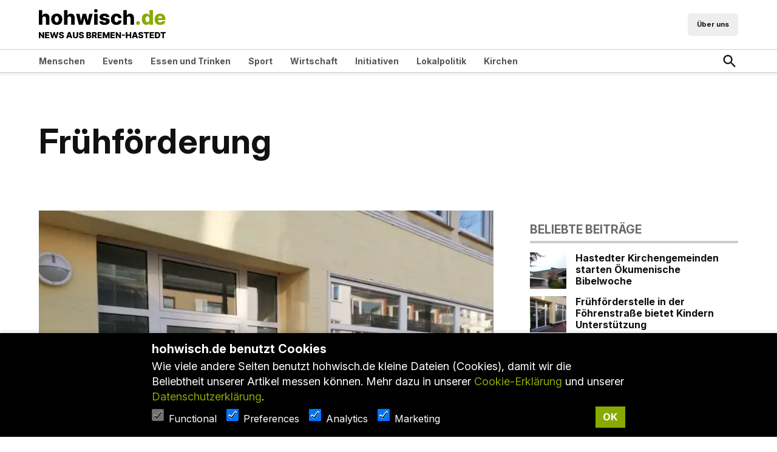

--- FILE ---
content_type: text/html; charset=UTF-8
request_url: https://hohwisch.de/tag/fruehfoerderung/
body_size: 20031
content:
<!doctype html>
<html lang="de">
<head>
	<meta charset="UTF-8" />
	<meta name="viewport" content="width=device-width, initial-scale=1" />
	<link rel="profile" href="https://gmpg.org/xfn/11" />
			
		<meta name='robots' content='index, follow, max-image-preview:large, max-snippet:-1, max-video-preview:-1' />
	<style>img:is([sizes="auto" i],[sizes^="auto," i]){contain-intrinsic-size: 3000px 1500px}</style>
	
	<!-- This site is optimized with the Yoast SEO plugin v26.7 - https://yoast.com/wordpress/plugins/seo/ -->
	<title>Frühförderung &#8211; hohwisch.de</title>
	<link rel="canonical" href="https://hohwisch.de/tag/fruehfoerderung/" />
	<meta property="og:locale" content="de_DE" />
	<meta property="og:type" content="article" />
	<meta property="og:title" content="Frühförderung &#8211; hohwisch.de" />
	<meta property="og:url" content="https://hohwisch.de/tag/fruehfoerderung/" />
	<meta property="og:site_name" content="hohwisch.de" />
	<meta property="og:image" content="https://i0.wp.com/hohwisch.de/wp-content/uploads/2020/09/1280px-Weserwehr_Bremen_49564327296-e1599681359458.jpg?fit=1257%2C853&ssl=1" />
	<meta property="og:image:width" content="1257" />
	<meta property="og:image:height" content="853" />
	<meta property="og:image:type" content="image/jpeg" />
	<meta name="twitter:card" content="summary_large_image" />
	<meta name="twitter:site" content="@hohwisch_de" />
	<script data-jetpack-boost="ignore" type="application/ld+json" class="yoast-schema-graph">{"@context":"https://schema.org","@graph":[{"@type":"CollectionPage","@id":"https://hohwisch.de/tag/fruehfoerderung/","url":"https://hohwisch.de/tag/fruehfoerderung/","name":"Frühförderung &#8211; hohwisch.de","isPartOf":{"@id":"https://hohwisch.de/#website"},"primaryImageOfPage":{"@id":"https://hohwisch.de/tag/fruehfoerderung/#primaryimage"},"image":{"@id":"https://hohwisch.de/tag/fruehfoerderung/#primaryimage"},"thumbnailUrl":"https://i0.wp.com/hohwisch.de/wp-content/uploads/2021/03/WhatsApp-Image-2021-03-31-at-18.30.40.jpeg?fit=1600%2C1200&ssl=1","breadcrumb":{"@id":"https://hohwisch.de/tag/fruehfoerderung/#breadcrumb"},"inLanguage":"de"},{"@type":"ImageObject","inLanguage":"de","@id":"https://hohwisch.de/tag/fruehfoerderung/#primaryimage","url":"https://i0.wp.com/hohwisch.de/wp-content/uploads/2021/03/WhatsApp-Image-2021-03-31-at-18.30.40.jpeg?fit=1600%2C1200&ssl=1","contentUrl":"https://i0.wp.com/hohwisch.de/wp-content/uploads/2021/03/WhatsApp-Image-2021-03-31-at-18.30.40.jpeg?fit=1600%2C1200&ssl=1","width":1600,"height":1200,"caption":"Hier werden Kinder gefördert: Ladengeschäft des Conpart e.V. in der Föhrenstraße."},{"@type":"BreadcrumbList","@id":"https://hohwisch.de/tag/fruehfoerderung/#breadcrumb","itemListElement":[{"@type":"ListItem","position":1,"name":"Home","item":"https://hohwisch.de/"},{"@type":"ListItem","position":2,"name":"Frühförderung"}]},{"@type":"WebSite","@id":"https://hohwisch.de/#website","url":"https://hohwisch.de/","name":"hohwisch.de","description":"News aus Bremen-Hastedt","publisher":{"@id":"https://hohwisch.de/#organization"},"potentialAction":[{"@type":"SearchAction","target":{"@type":"EntryPoint","urlTemplate":"https://hohwisch.de/?s={search_term_string}"},"query-input":{"@type":"PropertyValueSpecification","valueRequired":true,"valueName":"search_term_string"}}],"inLanguage":"de"},{"@type":"Organization","@id":"https://hohwisch.de/#organization","name":"hohwisch.de","url":"https://hohwisch.de/","logo":{"@type":"ImageObject","inLanguage":"de","@id":"https://hohwisch.de/#/schema/logo/image/","url":"https://hohwisch.de/wp-content/uploads/2020/08/hwde-Icon.png","contentUrl":"https://hohwisch.de/wp-content/uploads/2020/08/hwde-Icon.png","width":830,"height":830,"caption":"hohwisch.de"},"image":{"@id":"https://hohwisch.de/#/schema/logo/image/"},"sameAs":["https://x.com/hohwisch_de","https://instagram.com/hohwisch.de"]}]}</script>
	<!-- / Yoast SEO plugin. -->


<link rel='dns-prefetch' href='//stats.wp.com' />
<link rel='dns-prefetch' href='//fonts.googleapis.com' />
<link rel='preconnect' href='//i0.wp.com' />
<link rel='preconnect' href='//c0.wp.com' />
<link rel="alternate" type="application/rss+xml" title="hohwisch.de &raquo; Feed" href="https://hohwisch.de/feed/" />
<link rel="alternate" type="application/rss+xml" title="hohwisch.de &raquo; Kommentar-Feed" href="https://hohwisch.de/comments/feed/" />
<link rel="alternate" type="application/rss+xml" title="hohwisch.de &raquo; Frühförderung Schlagwort-Feed" href="https://hohwisch.de/tag/fruehfoerderung/feed/" />

<link rel='stylesheet' id='all-css-f317ee2564c2f86d7622dc9fc2460909' href='https://hohwisch.de/wp-content/boost-cache/static/ac41ced122.min.css' type='text/css' media='all' />
<style id='newspack-style-inline-css'>.tags-links{clip: rect(1px,1px,1px,1px);height: 1px;position: absolute;overflow: hidden;width: 1px;}</style>
<link rel='stylesheet' id='print-css-978aadd57b3cd4a6dd64b88d01961cf1' href='https://hohwisch.de/wp-content/boost-cache/static/d8cd869d58.min.css' type='text/css' media='print' />
<style id='wp-emoji-styles-inline-css'>img.wp-smiley,img.emoji{display: inline !important;border: none !important;box-shadow: none !important;height: 1em !important;width: 1em !important;margin: 0 0.07em !important;vertical-align: -0.1em !important;background: none !important;padding: 0 !important;}</style>
<style id='classic-theme-styles-inline-css'>.wp-block-button__link{background-color:#32373c;border-radius:9999px;box-shadow:none;color:#fff;font-size:1.125em;padding:calc(.667em + 2px) calc(1.333em + 2px);text-decoration:none}.wp-block-file__button{background:#32373c;color:#fff}.wp-block-accordion-heading{margin:0}.wp-block-accordion-heading__toggle{background-color:inherit!important;color:inherit!important}.wp-block-accordion-heading__toggle:not(:focus-visible){outline:none}.wp-block-accordion-heading__toggle:focus,.wp-block-accordion-heading__toggle:hover{background-color:inherit!important;border:none;box-shadow:none;color:inherit;padding:var(--wp--preset--spacing--20,1em) 0;text-decoration:none}.wp-block-accordion-heading__toggle:focus-visible{outline:auto;outline-offset:0}</style>
<style id='co-authors-plus-coauthors-style-inline-css'>.wp-block-co-authors-plus-coauthors.is-layout-flow [class*=wp-block-co-authors-plus]{display:inline}</style>
<style id='co-authors-plus-avatar-style-inline-css'>.wp-block-co-authors-plus-avatar :where(img){height:auto;max-width:100%;vertical-align:bottom}.wp-block-co-authors-plus-coauthors.is-layout-flow .wp-block-co-authors-plus-avatar :where(img){vertical-align:middle}.wp-block-co-authors-plus-avatar:is(.alignleft,.alignright){display:table}.wp-block-co-authors-plus-avatar.aligncenter{display:table;margin-inline:auto}</style>
<style id='co-authors-plus-image-style-inline-css'>.wp-block-co-authors-plus-image{margin-bottom:0}.wp-block-co-authors-plus-image :where(img){height:auto;max-width:100%;vertical-align:bottom}.wp-block-co-authors-plus-coauthors.is-layout-flow .wp-block-co-authors-plus-image :where(img){vertical-align:middle}.wp-block-co-authors-plus-image:is(.alignfull,.alignwide) :where(img){width:100%}.wp-block-co-authors-plus-image:is(.alignleft,.alignright){display:table}.wp-block-co-authors-plus-image.aligncenter{display:table;margin-inline:auto}</style>
<style id='jetpack-sharing-buttons-style-inline-css'>.jetpack-sharing-buttons__services-list{display:flex;flex-direction:row;flex-wrap:wrap;gap:0;list-style-type:none;margin:5px;padding:0}.jetpack-sharing-buttons__services-list.has-small-icon-size{font-size:12px}.jetpack-sharing-buttons__services-list.has-normal-icon-size{font-size:16px}.jetpack-sharing-buttons__services-list.has-large-icon-size{font-size:24px}.jetpack-sharing-buttons__services-list.has-huge-icon-size{font-size:36px}@media print{.jetpack-sharing-buttons__services-list{display:none!important}}.editor-styles-wrapper .wp-block-jetpack-sharing-buttons{gap:0;padding-inline-start:0}ul.jetpack-sharing-buttons__services-list.has-background{padding:1.25em 2.375em}</style>
<style id='global-styles-inline-css'>:root{--wp--preset--aspect-ratio--square: 1;--wp--preset--aspect-ratio--4-3: 4/3;--wp--preset--aspect-ratio--3-4: 3/4;--wp--preset--aspect-ratio--3-2: 3/2;--wp--preset--aspect-ratio--2-3: 2/3;--wp--preset--aspect-ratio--16-9: 16/9;--wp--preset--aspect-ratio--9-16: 9/16;--wp--preset--color--black: #000000;--wp--preset--color--cyan-bluish-gray: #abb8c3;--wp--preset--color--white: #FFFFFF;--wp--preset--color--pale-pink: #f78da7;--wp--preset--color--vivid-red: #cf2e2e;--wp--preset--color--luminous-vivid-orange: #ff6900;--wp--preset--color--luminous-vivid-amber: #fcb900;--wp--preset--color--light-green-cyan: #7bdcb5;--wp--preset--color--vivid-green-cyan: #00d084;--wp--preset--color--pale-cyan-blue: #8ed1fc;--wp--preset--color--vivid-cyan-blue: #0693e3;--wp--preset--color--vivid-purple: #9b51e0;--wp--preset--color--primary: #bbdb2b;--wp--preset--color--primary-variation: #93b303;--wp--preset--color--secondary: #88aa00;--wp--preset--color--secondary-variation: #608200;--wp--preset--color--dark-gray: #111111;--wp--preset--color--medium-gray: #767676;--wp--preset--color--light-gray: #EEEEEE;--wp--preset--gradient--vivid-cyan-blue-to-vivid-purple: linear-gradient(135deg,rgb(6,147,227) 0%,rgb(155,81,224) 100%);--wp--preset--gradient--light-green-cyan-to-vivid-green-cyan: linear-gradient(135deg,rgb(122,220,180) 0%,rgb(0,208,130) 100%);--wp--preset--gradient--luminous-vivid-amber-to-luminous-vivid-orange: linear-gradient(135deg,rgb(252,185,0) 0%,rgb(255,105,0) 100%);--wp--preset--gradient--luminous-vivid-orange-to-vivid-red: linear-gradient(135deg,rgb(255,105,0) 0%,rgb(207,46,46) 100%);--wp--preset--gradient--very-light-gray-to-cyan-bluish-gray: linear-gradient(135deg,rgb(238,238,238) 0%,rgb(169,184,195) 100%);--wp--preset--gradient--cool-to-warm-spectrum: linear-gradient(135deg,rgb(74,234,220) 0%,rgb(151,120,209) 20%,rgb(207,42,186) 40%,rgb(238,44,130) 60%,rgb(251,105,98) 80%,rgb(254,248,76) 100%);--wp--preset--gradient--blush-light-purple: linear-gradient(135deg,rgb(255,206,236) 0%,rgb(152,150,240) 100%);--wp--preset--gradient--blush-bordeaux: linear-gradient(135deg,rgb(254,205,165) 0%,rgb(254,45,45) 50%,rgb(107,0,62) 100%);--wp--preset--gradient--luminous-dusk: linear-gradient(135deg,rgb(255,203,112) 0%,rgb(199,81,192) 50%,rgb(65,88,208) 100%);--wp--preset--gradient--pale-ocean: linear-gradient(135deg,rgb(255,245,203) 0%,rgb(182,227,212) 50%,rgb(51,167,181) 100%);--wp--preset--gradient--electric-grass: linear-gradient(135deg,rgb(202,248,128) 0%,rgb(113,206,126) 100%);--wp--preset--gradient--midnight: linear-gradient(135deg,rgb(2,3,129) 0%,rgb(40,116,252) 100%);--wp--preset--gradient--grad-1: linear-gradient( 135deg,rgb( 187,219,43) 0%,rgb( 147,179,3) 100% );--wp--preset--gradient--grad-2: linear-gradient( 135deg,rgb( 136,170,0) 0%,rgb( 96,130,0) 100% );--wp--preset--gradient--grad-3: linear-gradient( 135deg,rgb( 17,17,17 ) 0%,rgb( 85,85,85 ) 100% );--wp--preset--gradient--grad-4: linear-gradient( 135deg,rgb( 68,68,68 ) 0%,rgb( 136,136,136 ) 100% );--wp--preset--gradient--grad-5: linear-gradient( 135deg,rgb( 119,119,119 ) 0%,rgb( 221,221,221 ) 100% );--wp--preset--gradient--grad-6: linear-gradient( 135deg,rgb( 221,221,221 ) 0%,rgb( 255,255,255 ) 100% );--wp--preset--font-size--small: 16px;--wp--preset--font-size--medium: 20px;--wp--preset--font-size--large: 36px;--wp--preset--font-size--x-large: 42px;--wp--preset--font-size--normal: 20px;--wp--preset--font-size--huge: 44px;--wp--preset--spacing--20: 0.44rem;--wp--preset--spacing--30: 0.67rem;--wp--preset--spacing--40: 1rem;--wp--preset--spacing--50: 1.5rem;--wp--preset--spacing--60: 2.25rem;--wp--preset--spacing--70: 3.38rem;--wp--preset--spacing--80: 5.06rem;--wp--preset--shadow--natural: 6px 6px 9px rgba(0,0,0,0.2);--wp--preset--shadow--deep: 12px 12px 50px rgba(0,0,0,0.4);--wp--preset--shadow--sharp: 6px 6px 0px rgba(0,0,0,0.2);--wp--preset--shadow--outlined: 6px 6px 0px -3px rgb(255,255,255),6px 6px rgb(0,0,0);--wp--preset--shadow--crisp: 6px 6px 0px rgb(0,0,0);}:where(.is-layout-flex){gap: 0.5em;}:where(.is-layout-grid){gap: 0.5em;}body .is-layout-flex{display: flex;}.is-layout-flex{flex-wrap: wrap;align-items: center;}.is-layout-flex > :is(*,div){margin: 0;}body .is-layout-grid{display: grid;}.is-layout-grid > :is(*,div){margin: 0;}:where(.wp-block-columns.is-layout-flex){gap: 2em;}:where(.wp-block-columns.is-layout-grid){gap: 2em;}:where(.wp-block-post-template.is-layout-flex){gap: 1.25em;}:where(.wp-block-post-template.is-layout-grid){gap: 1.25em;}.has-black-color{color: var(--wp--preset--color--black) !important;}.has-cyan-bluish-gray-color{color: var(--wp--preset--color--cyan-bluish-gray) !important;}.has-white-color{color: var(--wp--preset--color--white) !important;}.has-pale-pink-color{color: var(--wp--preset--color--pale-pink) !important;}.has-vivid-red-color{color: var(--wp--preset--color--vivid-red) !important;}.has-luminous-vivid-orange-color{color: var(--wp--preset--color--luminous-vivid-orange) !important;}.has-luminous-vivid-amber-color{color: var(--wp--preset--color--luminous-vivid-amber) !important;}.has-light-green-cyan-color{color: var(--wp--preset--color--light-green-cyan) !important;}.has-vivid-green-cyan-color{color: var(--wp--preset--color--vivid-green-cyan) !important;}.has-pale-cyan-blue-color{color: var(--wp--preset--color--pale-cyan-blue) !important;}.has-vivid-cyan-blue-color{color: var(--wp--preset--color--vivid-cyan-blue) !important;}.has-vivid-purple-color{color: var(--wp--preset--color--vivid-purple) !important;}.has-black-background-color{background-color: var(--wp--preset--color--black) !important;}.has-cyan-bluish-gray-background-color{background-color: var(--wp--preset--color--cyan-bluish-gray) !important;}.has-white-background-color{background-color: var(--wp--preset--color--white) !important;}.has-pale-pink-background-color{background-color: var(--wp--preset--color--pale-pink) !important;}.has-vivid-red-background-color{background-color: var(--wp--preset--color--vivid-red) !important;}.has-luminous-vivid-orange-background-color{background-color: var(--wp--preset--color--luminous-vivid-orange) !important;}.has-luminous-vivid-amber-background-color{background-color: var(--wp--preset--color--luminous-vivid-amber) !important;}.has-light-green-cyan-background-color{background-color: var(--wp--preset--color--light-green-cyan) !important;}.has-vivid-green-cyan-background-color{background-color: var(--wp--preset--color--vivid-green-cyan) !important;}.has-pale-cyan-blue-background-color{background-color: var(--wp--preset--color--pale-cyan-blue) !important;}.has-vivid-cyan-blue-background-color{background-color: var(--wp--preset--color--vivid-cyan-blue) !important;}.has-vivid-purple-background-color{background-color: var(--wp--preset--color--vivid-purple) !important;}.has-black-border-color{border-color: var(--wp--preset--color--black) !important;}.has-cyan-bluish-gray-border-color{border-color: var(--wp--preset--color--cyan-bluish-gray) !important;}.has-white-border-color{border-color: var(--wp--preset--color--white) !important;}.has-pale-pink-border-color{border-color: var(--wp--preset--color--pale-pink) !important;}.has-vivid-red-border-color{border-color: var(--wp--preset--color--vivid-red) !important;}.has-luminous-vivid-orange-border-color{border-color: var(--wp--preset--color--luminous-vivid-orange) !important;}.has-luminous-vivid-amber-border-color{border-color: var(--wp--preset--color--luminous-vivid-amber) !important;}.has-light-green-cyan-border-color{border-color: var(--wp--preset--color--light-green-cyan) !important;}.has-vivid-green-cyan-border-color{border-color: var(--wp--preset--color--vivid-green-cyan) !important;}.has-pale-cyan-blue-border-color{border-color: var(--wp--preset--color--pale-cyan-blue) !important;}.has-vivid-cyan-blue-border-color{border-color: var(--wp--preset--color--vivid-cyan-blue) !important;}.has-vivid-purple-border-color{border-color: var(--wp--preset--color--vivid-purple) !important;}.has-vivid-cyan-blue-to-vivid-purple-gradient-background{background: var(--wp--preset--gradient--vivid-cyan-blue-to-vivid-purple) !important;}.has-light-green-cyan-to-vivid-green-cyan-gradient-background{background: var(--wp--preset--gradient--light-green-cyan-to-vivid-green-cyan) !important;}.has-luminous-vivid-amber-to-luminous-vivid-orange-gradient-background{background: var(--wp--preset--gradient--luminous-vivid-amber-to-luminous-vivid-orange) !important;}.has-luminous-vivid-orange-to-vivid-red-gradient-background{background: var(--wp--preset--gradient--luminous-vivid-orange-to-vivid-red) !important;}.has-very-light-gray-to-cyan-bluish-gray-gradient-background{background: var(--wp--preset--gradient--very-light-gray-to-cyan-bluish-gray) !important;}.has-cool-to-warm-spectrum-gradient-background{background: var(--wp--preset--gradient--cool-to-warm-spectrum) !important;}.has-blush-light-purple-gradient-background{background: var(--wp--preset--gradient--blush-light-purple) !important;}.has-blush-bordeaux-gradient-background{background: var(--wp--preset--gradient--blush-bordeaux) !important;}.has-luminous-dusk-gradient-background{background: var(--wp--preset--gradient--luminous-dusk) !important;}.has-pale-ocean-gradient-background{background: var(--wp--preset--gradient--pale-ocean) !important;}.has-electric-grass-gradient-background{background: var(--wp--preset--gradient--electric-grass) !important;}.has-midnight-gradient-background{background: var(--wp--preset--gradient--midnight) !important;}.has-small-font-size{font-size: var(--wp--preset--font-size--small) !important;}.has-medium-font-size{font-size: var(--wp--preset--font-size--medium) !important;}.has-large-font-size{font-size: var(--wp--preset--font-size--large) !important;}.has-x-large-font-size{font-size: var(--wp--preset--font-size--x-large) !important;}:where(.wp-block-columns.is-layout-flex){gap: 2em;}:where(.wp-block-columns.is-layout-grid){gap: 2em;}:root :where(.wp-block-pullquote){font-size: 1.5em;line-height: 1.6;}:where(.wp-block-post-template.is-layout-flex){gap: 1.25em;}:where(.wp-block-post-template.is-layout-grid){gap: 1.25em;}:where(.wp-block-term-template.is-layout-flex){gap: 1.25em;}:where(.wp-block-term-template.is-layout-grid){gap: 1.25em;}</style>
<link rel='stylesheet' id='dashicons-css' href='https://hohwisch.de/wp-includes/css/dashicons.min.css?ver=6.8.3' media='all' />
<link rel='stylesheet' id='newspack-font-import-css' href='//fonts.googleapis.com/css2?family=Inter:wght@400;800&#038;display=swap' media='all' />


<link rel="https://api.w.org/" href="https://hohwisch.de/wp-json/" /><link rel="alternate" title="JSON" type="application/json" href="https://hohwisch.de/wp-json/wp/v2/tags/282" /><link rel="EditURI" type="application/rsd+xml" title="RSD" href="https://hohwisch.de/xmlrpc.php?rsd" />
<meta name="generator" content="WordPress 6.8.3" />
		<!-- Custom Logo: hide header text -->
		<style id="custom-logo-css">.site-title{position: absolute;clip-path: inset(50%);}</style>
				<link rel="manifest" href="https://hohwisch.de/wp-json/wp/v2/web-app-manifest">
					<meta name="theme-color" content="#fff">
								<meta name="apple-mobile-web-app-capable" content="yes">
				<meta name="mobile-web-app-capable" content="yes">

				<link rel="apple-touch-startup-image" href="https://i0.wp.com/hohwisch.de/wp-content/uploads/2020/08/cropped-hwde-Icon.png?fit=192%2C192&#038;ssl=1">

				<meta name="apple-mobile-web-app-title" content="hohwisch.de">
		<meta name="application-name" content="hohwisch.de">
			<style>img#wpstats{display:none}</style>
		
	<style type="text/css" id="custom-theme-colors">:root{--newspack-theme-color-primary: #bbdb2b;--newspack-theme-color-primary-variation: #9dbd0d;--newspack-theme-color-secondary: #88aa00 !important;--newspack-theme-color-secondary-variation: #608200;--newspack-theme-color-primary-darken-5: #b6d626;--newspack-theme-color-primary-darken-10: #b1d121;--newspack-theme-color-primary-against-white: dimgray;--newspack-theme-color-secondary-against-white: dimgray;--newspack-theme-color-primary-variation-against-white: dimgray;--newspack-theme-color-secondary-variation-against-white: #608200;--newspack-theme-color-against-primary: black;--newspack-theme-color-against-secondary: black;}input[type="checkbox"]::before{background-image: url("data:image/svg+xml,%3Csvg xmlns='http://www.w3.org/2000/svg' viewBox='0 0 24 24' width='24' height='24'%3E%3Cpath d='M16.7 7.1l-6.3 8.5-3.3-2.5-.9 1.2 4.5 3.4L17.9 8z' fill='black'%3E%3C/path%3E%3C/svg%3E");}.mobile-sidebar .nav3 a{background: transparent;}.mobile-sidebar .accent-header,.mobile-sidebar .article-section-title{border-color: #a7c717;color: black;}</style>
		<style type="text/css" id="newspack-theme-colors-variables">:root{--newspack-primary-color: #bbdb2b;--newspack-secondary-color: #88aa00;--newspack-cta-color: #dd3333;--newspack-header-color: #bbdb2b;--newspack-primary-menu-color:;--newspack-primary-contrast-color: black;--newspack-secondary-contrast-color: black;--newspack-cta-contrast-color: white;--newspack-header-contrast-color: black;--newspack-primary-menu-contrast-color: white;}</style>
	
	<style type="text/css" id="custom-theme-fonts">:root{--newspack-theme-font-heading: "Inter","Helvetica","sans-serif";}:root{--newspack-theme-font-body: "Inter","Helvetica","sans-serif";}.tags-links span:first-child,.cat-links,.page-title,.highlight-menu .menu-label{text-transform: uppercase;}.accent-header,#secondary .widgettitle,.article-section-title{text-transform: uppercase;}</style>

	<link rel="icon" href="https://hohwisch.de/wp-content/uploads/2020/08/cropped-hwde-Icon-32x32.png" sizes="32x32" />
<link rel="icon" href="https://i0.wp.com/hohwisch.de/wp-content/uploads/2020/08/cropped-hwde-Icon.png?fit=192%2C192&#038;ssl=1" sizes="192x192" />
<link rel="apple-touch-icon" href="https://i0.wp.com/hohwisch.de/wp-content/uploads/2020/08/cropped-hwde-Icon.png?fit=180%2C180&#038;ssl=1" />
<meta name="msapplication-TileImage" content="https://i0.wp.com/hohwisch.de/wp-content/uploads/2020/08/cropped-hwde-Icon.png?fit=270%2C270&#038;ssl=1" />
		<style id="wp-custom-css">.social-menu li a[href*="https://t.me/hohwisch"] svg{display: none;}.social-menu
a[href*="https://t.me/hohwisch"]{background-image: url('/wp-content/uploads/2021/02/telegram-2-512.png');background-repeat: no-repeat;background-position: center;}</style>
				<style id="wp-gdpr-cookie-notice-stylesheet" type="text/css">.wp-gdpr-cookie-notice-wrap{position: fixed;right: 0;left: 0;bottom: 0;z-index: 9999999999;}.wp-gdpr-cookie-notice{position: relative;border-width: 0px 0 0;box-shadow: 0 -3px 5px 0 rgba(0,0,0,0.1);}.wp-gdpr-cookie-notice-wrap{background-color: rgba(0,0,0,0.65);}.wp-gdpr-cookie-notice{padding: 0.75rem 1rem;font-size: 90%;line-height: 1.4;color: #ffffff;background-color: #000000;border-color: #cccccc;border-style: solid;}.wp-gdpr-cookie-notice-inner{display: block;margin: 0 auto;max-width: 780px;}.wp-gdpr-cookie-notice a,.wp-gdpr-cookie-notice a:visited{color: #88aa00;}.wp-gdpr-cookie-notice a:hover,.wp-gdpr-cookie-notice a:focus{color: #668000;}.wp-gdpr-cookie-notice-heading,.wp-gdpr-cookie-notice-content{margin-bottom: 0.2rem;}.wp-gdpr-cookie-notice-heading > *{margin: 0;padding: 0;font-size: 110%;}.wp-gdpr-cookie-notice-content > *{margin: 0 0 0.5rem;padding: 0;}.wp-gdpr-cookie-notice-content > *:last-child{margin: 0;}.wp-gdpr-cookie-notice-form{margin: 0;padding: 0;background: transparent;border: 0;box-shadow: none;overflow: visible;}.wp-gdpr-cookie-notice-controls{display: flex;align-items: center;justify-content: flex-end;}.wp-gdpr-cookie-notice-controls > *{margin-right: 0.8rem;}.wp-gdpr-cookie-notice-controls > *:last-child{margin-right: 0;}.wp-gdpr-cookie-notice-toggles{display: block;margin: 0 0.8rem 0 0;padding: 0;border: 0;flex: 1;font-size: 90%;}.wp-gdpr-cookie-notice-toggle{display: block;float: left;margin-right: 0.8rem;}.wp-gdpr-cookie-notice-toggle input[type="checkbox"]{margin-right: 0.2rem;}.wp-gdpr-cookie-notice-toggle:last-child{margin-right: 0;}.wp-gdpr-cookie-notice-button{display: inline-block;padding: 0.4rem 0.6rem;font-size: 90%;color: #ffffff;background-color: #88aa00;border: 0;border-radius: 0;appearance: none;}.wp-gdpr-cookie-notice-button:hover,.wp-gdpr-cookie-notice-button:focus{color: #ffffff;background-color: #668000;}</style>
		</head>

<body class="archive tag tag-fruehfoerderung tag-282 wp-custom-logo wp-embed-responsive wp-theme-newspack-theme hfeed hide-homepage-title hide-site-tagline h-nsub h-db h-ll h-dh h-stk has-tertiary-menu has-sidebar has-summary feature-latest newspack--font-loading tags-hidden" data-amp-auto-lightbox-disable>
	<aside id="mobile-sidebar-fallback" class="mobile-sidebar">
		<button class="mobile-menu-toggle">
			<svg class="svg-icon" width="20" height="20" aria-hidden="true" role="img" xmlns="http://www.w3.org/2000/svg" viewBox="0 0 24 24"><path d="M19 6.41L17.59 5 12 10.59 6.41 5 5 6.41 10.59 12 5 17.59 6.41 19 12 13.41 17.59 19 19 17.59 13.41 12z" /><path d="M0 0h24v24H0z" fill="none" /></svg>			Schließen		</button>

					<nav class="tertiary-menu nav3" aria-label="Tertiäres Menü" toolbar-target="tertiary-nav-contain" toolbar="(min-width: 767px)">
				<ul id="menu-kurzmenue" class="menu"><li id="menu-item-69" class="menu-item menu-item-type-post_type menu-item-object-page menu-item-69"><a href="https://hohwisch.de/ueber-uns/">Über uns</a></li>
</ul>			</nav>
		
<form role="search" method="get" class="search-form" action="https://hohwisch.de/">
	<label for="search-form-1">
		<span class="screen-reader-text">Suche nach:</span>
	</label>
	<input type="search" id="search-form-1" class="search-field" placeholder="Suche &hellip;" value="" name="s" />
	<button type="submit" class="search-submit">
		<svg class="svg-icon" width="28" height="28" aria-hidden="true" role="img" xmlns="http://www.w3.org/2000/svg" viewBox="0 0 24 24"><path d="M15.5 14h-.79l-.28-.27C15.41 12.59 16 11.11 16 9.5 16 5.91 13.09 3 9.5 3S3 5.91 3 9.5 5.91 16 9.5 16c1.61 0 3.09-.59 4.23-1.57l.27.28v.79l5 4.99L20.49 19l-4.99-5zm-6 0C7.01 14 5 11.99 5 9.5S7.01 5 9.5 5 14 7.01 14 9.5 11.99 14 9.5 14z" /><path d="M0 0h24v24H0z" fill="none" /></svg>		<span class="screen-reader-text">
			Suche		</span>
	</button>
</form>
		<nav class="main-navigation nav1 dd-menu" aria-label="Hauptmenü" toolbar-target="site-navigation" toolbar="(min-width: 767px)">
			<ul id="menu-kategorien-ohne-geschichte" class="main-menu"><li id="menu-item-3714" class="menu-item menu-item-type-taxonomy menu-item-object-category menu-item-3714"><a href="https://hohwisch.de/menschen/">Menschen</a></li>
<li id="menu-item-3715" class="menu-item menu-item-type-taxonomy menu-item-object-category menu-item-3715"><a href="https://hohwisch.de/events/">Events</a></li>
<li id="menu-item-3716" class="menu-item menu-item-type-taxonomy menu-item-object-category menu-item-3716"><a href="https://hohwisch.de/gastro/">Essen und Trinken</a></li>
<li id="menu-item-3717" class="menu-item menu-item-type-taxonomy menu-item-object-category menu-item-3717"><a href="https://hohwisch.de/sport/">Sport</a></li>
<li id="menu-item-3718" class="menu-item menu-item-type-taxonomy menu-item-object-category menu-item-3718"><a href="https://hohwisch.de/wirtschaft/">Wirtschaft</a></li>
<li id="menu-item-3719" class="menu-item menu-item-type-taxonomy menu-item-object-category menu-item-3719"><a href="https://hohwisch.de/initiativen/">Initiativen</a></li>
<li id="menu-item-3720" class="menu-item menu-item-type-taxonomy menu-item-object-category menu-item-3720"><a href="https://hohwisch.de/lokalpolitik/">Lokalpolitik</a></li>
<li id="menu-item-3721" class="menu-item menu-item-type-taxonomy menu-item-object-category menu-item-3721"><a href="https://hohwisch.de/kirchen/">Kirchen</a></li>
</ul>		</nav>
			<nav class="social-navigation" aria-label="Social Media Menü" >
		<ul id="menu-social" class="social-links-menu"><li id="menu-item-333" class="menu-item menu-item-type-custom menu-item-object-custom menu-item-333"><a href="https://twitter.com/hohwisch_de"><span class="screen-reader-text">Twitter</span><svg class="svg-icon" width="0" height="0" aria-hidden="true" role="img" viewBox="0 0 24 24" xmlns="http://www.w3.org/2000/svg"><path d="M22.23,5.924c-0.736,0.326-1.527,0.547-2.357,0.646c0.847-0.508,1.498-1.312,1.804-2.27 c-0.793,0.47-1.671,0.812-2.606,0.996C18.324,4.498,17.257,4,16.077,4c-2.266,0-4.103,1.837-4.103,4.103 c0,0.322,0.036,0.635,0.106,0.935C8.67,8.867,5.647,7.234,3.623,4.751C3.27,5.357,3.067,6.062,3.067,6.814 c0,1.424,0.724,2.679,1.825,3.415c-0.673-0.021-1.305-0.206-1.859-0.513c0,0.017,0,0.034,0,0.052c0,1.988,1.414,3.647,3.292,4.023 c-0.344,0.094-0.707,0.144-1.081,0.144c-0.264,0-0.521-0.026-0.772-0.074c0.522,1.63,2.038,2.816,3.833,2.85 c-1.404,1.1-3.174,1.756-5.096,1.756c-0.331,0-0.658-0.019-0.979-0.057c1.816,1.164,3.973,1.843,6.29,1.843 c7.547,0,11.675-6.252,11.675-11.675c0-0.178-0.004-0.355-0.012-0.531C20.985,7.47,21.68,6.747,22.23,5.924z"></path></svg></a></li>
<li id="menu-item-457" class="menu-item menu-item-type-custom menu-item-object-custom menu-item-457"><a href="https://instagram.com/hohwisch.de"><span class="screen-reader-text">Instagram</span><svg class="svg-icon" width="0" height="0" aria-hidden="true" role="img" viewBox="0 0 24 24" xmlns="http://www.w3.org/2000/svg"><path d="M12,4.622c2.403,0,2.688,0.009,3.637,0.052c0.877,0.04,1.354,0.187,1.671,0.31c0.42,0.163,0.72,0.358,1.035,0.673 c0.315,0.315,0.51,0.615,0.673,1.035c0.123,0.317,0.27,0.794,0.31,1.671c0.043,0.949,0.052,1.234,0.052,3.637 s-0.009,2.688-0.052,3.637c-0.04,0.877-0.187,1.354-0.31,1.671c-0.163,0.42-0.358,0.72-0.673,1.035 c-0.315,0.315-0.615,0.51-1.035,0.673c-0.317,0.123-0.794,0.27-1.671,0.31c-0.949,0.043-1.233,0.052-3.637,0.052 s-2.688-0.009-3.637-0.052c-0.877-0.04-1.354-0.187-1.671-0.31c-0.42-0.163-0.72-0.358-1.035-0.673 c-0.315-0.315-0.51-0.615-0.673-1.035c-0.123-0.317-0.27-0.794-0.31-1.671C4.631,14.688,4.622,14.403,4.622,12 s0.009-2.688,0.052-3.637c0.04-0.877,0.187-1.354,0.31-1.671c0.163-0.42,0.358-0.72,0.673-1.035 c0.315-0.315,0.615-0.51,1.035-0.673c0.317-0.123,0.794-0.27,1.671-0.31C9.312,4.631,9.597,4.622,12,4.622 M12,3 C9.556,3,9.249,3.01,8.289,3.054C7.331,3.098,6.677,3.25,6.105,3.472C5.513,3.702,5.011,4.01,4.511,4.511 c-0.5,0.5-0.808,1.002-1.038,1.594C3.25,6.677,3.098,7.331,3.054,8.289C3.01,9.249,3,9.556,3,12c0,2.444,0.01,2.751,0.054,3.711 c0.044,0.958,0.196,1.612,0.418,2.185c0.23,0.592,0.538,1.094,1.038,1.594c0.5,0.5,1.002,0.808,1.594,1.038 c0.572,0.222,1.227,0.375,2.185,0.418C9.249,20.99,9.556,21,12,21s2.751-0.01,3.711-0.054c0.958-0.044,1.612-0.196,2.185-0.418 c0.592-0.23,1.094-0.538,1.594-1.038c0.5-0.5,0.808-1.002,1.038-1.594c0.222-0.572,0.375-1.227,0.418-2.185 C20.99,14.751,21,14.444,21,12s-0.01-2.751-0.054-3.711c-0.044-0.958-0.196-1.612-0.418-2.185c-0.23-0.592-0.538-1.094-1.038-1.594 c-0.5-0.5-1.002-0.808-1.594-1.038c-0.572-0.222-1.227-0.375-2.185-0.418C14.751,3.01,14.444,3,12,3L12,3z M12,7.378 c-2.552,0-4.622,2.069-4.622,4.622S9.448,16.622,12,16.622s4.622-2.069,4.622-4.622S14.552,7.378,12,7.378z M12,15 c-1.657,0-3-1.343-3-3s1.343-3,3-3s3,1.343,3,3S13.657,15,12,15z M16.804,6.116c-0.596,0-1.08,0.484-1.08,1.08 s0.484,1.08,1.08,1.08c0.596,0,1.08-0.484,1.08-1.08S17.401,6.116,16.804,6.116z"></path></svg></a></li>
<li id="menu-item-2632" class="menu-item menu-item-type-custom menu-item-object-custom menu-item-2632"><a href="https://t.me/hohwisch"><span class="screen-reader-text">Telegram</span><svg class="svg-icon" width="0" height="0" aria-hidden="true" role="img" viewBox="0 0 24 24" xmlns="http://www.w3.org/2000/svg"><path d="M17.3,7.5l-6.9,6.4c-0.2,0.2-0.4,0.5-0.4,0.9l-0.2,1.7c0,0.2-0.4,0.3-0.4,0l-0.9-3.2c-0.1-0.4,0-0.8,0.4-0.9l8.4-5.2C17.2,7.2,17.4,7.4,17.3,7.5z M20.6,4L3,10.7c-0.4,0.2-0.4,0.8,0,0.9l4.3,1.6L9,18.6c0.1,0.3,0.5,0.5,0.8,0.2l2.4-1.9c0.3-0.2,0.6-0.2,0.9,0l4.3,3.1c0.3,0.2,0.7,0.1,0.8-0.3l3.2-15.2C21.4,4.1,21,3.8,20.6,4z" /></svg></a></li>
</ul>	</nav><!-- .social-navigation -->
	
	</aside>
	<aside id="desktop-sidebar-fallback" class="desktop-sidebar dir-left">
		<button class="desktop-menu-toggle">
			<svg class="svg-icon" width="20" height="20" aria-hidden="true" role="img" xmlns="http://www.w3.org/2000/svg" viewBox="0 0 24 24"><path d="M19 6.41L17.59 5 12 10.59 6.41 5 5 6.41 10.59 12 5 17.59 6.41 19 12 13.41 17.59 19 19 17.59 13.41 12z" /><path d="M0 0h24v24H0z" fill="none" /></svg>			Schließen		</button>
	</aside>

<div id="page" class="site">
	<a class="skip-link screen-reader-text" href="#main">Zum Inhalt springen</a>

	
	<header id="masthead" class="site-header hide-header-search" [class]="searchVisible ? 'show-header-search site-header ' : 'hide-header-search site-header'">

					
			<div class="middle-header-contain">
				<div class="wrapper">
					
					
					
					<div class="site-branding">

	
		<style>.site-header .custom-logo{height: 48px;max-height: 463px;max-width: 600px;width: 209px;}@media (max-width: 781px){.site-header .custom-logo{max-width: 175px;max-height: 40px;}}@media (min-width: 782px){.h-stk:not(.h-sub) .site-header .custom-logo{max-height: 90px;max-width: 392px;}.h-sub .site-header .custom-logo{max-width: 200px;max-height: 46px;}}@media (max-width: 1199px) and (min-width: 782px){.h-stk.h-cl:not(.h-sub) .site-header .custom-logo{max-width: 100%;width: auto;}}</style><a href="https://hohwisch.de/" class="custom-logo-link" rel="home"><img width="2018" height="463" src="https://i0.wp.com/hohwisch.de/wp-content/uploads/2020/08/hwde-Logo.png?fit=2018%2C463&amp;ssl=1" class="custom-logo" alt="hohwisch.de" decoding="async" fetchpriority="high" srcset="https://i0.wp.com/hohwisch.de/wp-content/uploads/2020/08/hwde-Logo.png?w=2018&amp;ssl=1 2018w, https://i0.wp.com/hohwisch.de/wp-content/uploads/2020/08/hwde-Logo.png?resize=300%2C69&amp;ssl=1 300w, https://i0.wp.com/hohwisch.de/wp-content/uploads/2020/08/hwde-Logo.png?resize=1024%2C235&amp;ssl=1 1024w, https://i0.wp.com/hohwisch.de/wp-content/uploads/2020/08/hwde-Logo.png?resize=768%2C176&amp;ssl=1 768w, https://i0.wp.com/hohwisch.de/wp-content/uploads/2020/08/hwde-Logo.png?resize=1536%2C352&amp;ssl=1 1536w, https://i0.wp.com/hohwisch.de/wp-content/uploads/2020/08/hwde-Logo.png?resize=1200%2C275&amp;ssl=1 1200w, https://i0.wp.com/hohwisch.de/wp-content/uploads/2020/08/hwde-Logo.png?resize=1568%2C360&amp;ssl=1 1568w, https://i0.wp.com/hohwisch.de/wp-content/uploads/2020/08/hwde-Logo.png?fit=2018%2C463&amp;ssl=1&amp;w=370 370w, https://i0.wp.com/hohwisch.de/wp-content/uploads/2020/08/hwde-Logo.png?fit=2018%2C463&amp;ssl=1&amp;w=400 400w" sizes="(max-width: 34.9rem) calc(100vw - 2rem), (max-width: 53rem) calc(8 * (100vw / 12)), (min-width: 53rem) calc(6 * (100vw / 12)), 100vw" /></a>
	<div class="site-identity">
		<p class="site-title"><a href="https://hohwisch.de/" rel="home">hohwisch.de</a></p>				<p class="site-description">
					News aus Bremen-Hastedt				</p>
			</div><!-- .site-identity -->

</div><!-- .site-branding -->

					

					<div class="nav-wrapper desktop-only">
						<div id="tertiary-nav-contain">
										<nav class="tertiary-menu nav3" aria-label="Tertiäres Menü" toolbar-target="tertiary-nav-contain" toolbar="(min-width: 767px)">
				<ul id="menu-kurzmenue-1" class="menu"><li class="menu-item menu-item-type-post_type menu-item-object-page menu-item-69"><a href="https://hohwisch.de/ueber-uns/">Über uns</a></li>
</ul>			</nav>
								</div><!-- #tertiary-nav-contain -->

											</div><!-- .nav-wrapper -->

					
					
					
											<button class="mobile-menu-toggle" on="tap:mobile-sidebar.toggle">
							<svg class="svg-icon" width="20" height="20" aria-hidden="true" role="img" xmlns="http://www.w3.org/2000/svg" viewBox="0 0 24 24"><path d="M0 0h24v24H0z" fill="none" /><path d="M3 18h18v-2H3v2zm0-5h18v-2H3v2zm0-7v2h18V6H3z" /></svg>							<span>Menü</span>
						</button>
					
					
				</div><!-- .wrapper -->
			</div><!-- .middle-header-contain -->


							<div class="bottom-header-contain desktop-only">
					<div class="wrapper">
						<div id="site-navigation">
									<nav class="main-navigation nav1 dd-menu" aria-label="Hauptmenü" toolbar-target="site-navigation" toolbar="(min-width: 767px)">
			<ul id="menu-kategorien-ohne-geschichte-1" class="main-menu"><li class="menu-item menu-item-type-taxonomy menu-item-object-category menu-item-3714"><a href="https://hohwisch.de/menschen/">Menschen</a></li>
<li class="menu-item menu-item-type-taxonomy menu-item-object-category menu-item-3715"><a href="https://hohwisch.de/events/">Events</a></li>
<li class="menu-item menu-item-type-taxonomy menu-item-object-category menu-item-3716"><a href="https://hohwisch.de/gastro/">Essen und Trinken</a></li>
<li class="menu-item menu-item-type-taxonomy menu-item-object-category menu-item-3717"><a href="https://hohwisch.de/sport/">Sport</a></li>
<li class="menu-item menu-item-type-taxonomy menu-item-object-category menu-item-3718"><a href="https://hohwisch.de/wirtschaft/">Wirtschaft</a></li>
<li class="menu-item menu-item-type-taxonomy menu-item-object-category menu-item-3719"><a href="https://hohwisch.de/initiativen/">Initiativen</a></li>
<li class="menu-item menu-item-type-taxonomy menu-item-object-category menu-item-3720"><a href="https://hohwisch.de/lokalpolitik/">Lokalpolitik</a></li>
<li class="menu-item menu-item-type-taxonomy menu-item-object-category menu-item-3721"><a href="https://hohwisch.de/kirchen/">Kirchen</a></li>
</ul>		</nav>
								</div>

						
<div class="header-search-contain">
	<button id="search-toggle" on="tap:AMP.setState( { searchVisible: !searchVisible } ), search-form-2.focus" aria-controls="search-menu" [aria-expanded]="searchVisible ? 'true' : 'false'" aria-expanded="false">
		<span class="screen-reader-text" [text]="searchVisible ? 'Suche schließen' : 'Suche öffnen'">
			Suche öffnen		</span>
		<span class="search-icon"><svg class="svg-icon" width="28" height="28" aria-hidden="true" role="img" xmlns="http://www.w3.org/2000/svg" viewBox="0 0 24 24"><path d="M15.5 14h-.79l-.28-.27C15.41 12.59 16 11.11 16 9.5 16 5.91 13.09 3 9.5 3S3 5.91 3 9.5 5.91 16 9.5 16c1.61 0 3.09-.59 4.23-1.57l.27.28v.79l5 4.99L20.49 19l-4.99-5zm-6 0C7.01 14 5 11.99 5 9.5S7.01 5 9.5 5 14 7.01 14 9.5 11.99 14 9.5 14z" /><path d="M0 0h24v24H0z" fill="none" /></svg></span>
		<span class="close-icon"><svg class="svg-icon" width="28" height="28" aria-hidden="true" role="img" xmlns="http://www.w3.org/2000/svg" viewBox="0 0 24 24"><path d="M19 6.41L17.59 5 12 10.59 6.41 5 5 6.41 10.59 12 5 17.59 6.41 19 12 13.41 17.59 19 19 17.59 13.41 12z" /><path d="M0 0h24v24H0z" fill="none" /></svg></span>
	</button>
	<div id="header-search" [aria-expanded]="searchVisible ? 'true' : 'false'" aria-expanded="false">
		
<form role="search" method="get" class="search-form" action="https://hohwisch.de/">
	<label for="search-form-2">
		<span class="screen-reader-text">Suche nach:</span>
	</label>
	<input type="search" id="search-form-2" class="search-field" placeholder="Suche &hellip;" value="" name="s" />
	<button type="submit" class="search-submit">
		<svg class="svg-icon" width="28" height="28" aria-hidden="true" role="img" xmlns="http://www.w3.org/2000/svg" viewBox="0 0 24 24"><path d="M15.5 14h-.79l-.28-.27C15.41 12.59 16 11.11 16 9.5 16 5.91 13.09 3 9.5 3S3 5.91 3 9.5 5.91 16 9.5 16c1.61 0 3.09-.59 4.23-1.57l.27.28v.79l5 4.99L20.49 19l-4.99-5zm-6 0C7.01 14 5 11.99 5 9.5S7.01 5 9.5 5 14 7.01 14 9.5 11.99 14 9.5 14z" /><path d="M0 0h24v24H0z" fill="none" /></svg>		<span class="screen-reader-text">
			Suche		</span>
	</button>
</form>
	</div><!-- #header-search -->
</div><!-- .header-search-contain -->
					</div><!-- .wrapper -->
				</div><!-- .bottom-header-contain -->
					
					<div class="sticky-bg"></div>
			</header><!-- #masthead -->

	
	
	
	<div id="content" class="site-content">

	<section id="primary" class="content-area">

		<header class="page-header">
						<span>

				
				<h1 class="page-title"><span class="page-description">Frühförderung</span></h1>
				
				
							</span>

		</header><!-- .page-header -->

		
		<main id="main" class="site-main">

		
<article id="post-1269" class="post-1269 post type-post status-publish format-standard has-post-thumbnail hentry category-initiativen tag-behinderung tag-bremen tag-conpart tag-entwicklung tag-entwicklungsstoerung tag-familie tag-foehrenstrasse tag-foerderung tag-fruehfoerderung tag-hastedt tag-heilpaedagogische-foerderung tag-iff tag-kind tag-komplexleistung entry">
	
			<figure class="post-thumbnail">
				<a class="post-thumbnail-inner" href="https://hohwisch.de/initiativen/fruehfoerderstelle-in-der-foehrenstasse-bietet-kindern-unterstuetzung-1269/" aria-hidden="true" tabindex="-1">
					<img width="1200" height="900" src="https://i0.wp.com/hohwisch.de/wp-content/uploads/2021/03/WhatsApp-Image-2021-03-31-at-18.30.40.jpeg?resize=1200%2C900&amp;ssl=1" class="attachment-newspack-archive-image-large size-newspack-archive-image-large wp-post-image" alt="Das Ladengeschäft von Conpart im Erdgeschoss" data-hero-candidate="1" fetchpriority="high" decoding="async" srcset="https://i0.wp.com/hohwisch.de/wp-content/uploads/2021/03/WhatsApp-Image-2021-03-31-at-18.30.40.jpeg?w=1600&amp;ssl=1 1600w, https://i0.wp.com/hohwisch.de/wp-content/uploads/2021/03/WhatsApp-Image-2021-03-31-at-18.30.40.jpeg?resize=300%2C225&amp;ssl=1 300w, https://i0.wp.com/hohwisch.de/wp-content/uploads/2021/03/WhatsApp-Image-2021-03-31-at-18.30.40.jpeg?resize=1024%2C768&amp;ssl=1 1024w, https://i0.wp.com/hohwisch.de/wp-content/uploads/2021/03/WhatsApp-Image-2021-03-31-at-18.30.40.jpeg?resize=768%2C576&amp;ssl=1 768w, https://i0.wp.com/hohwisch.de/wp-content/uploads/2021/03/WhatsApp-Image-2021-03-31-at-18.30.40.jpeg?resize=1536%2C1152&amp;ssl=1 1536w, https://i0.wp.com/hohwisch.de/wp-content/uploads/2021/03/WhatsApp-Image-2021-03-31-at-18.30.40.jpeg?resize=1200%2C900&amp;ssl=1 1200w, https://i0.wp.com/hohwisch.de/wp-content/uploads/2021/03/WhatsApp-Image-2021-03-31-at-18.30.40.jpeg?resize=800%2C600&amp;ssl=1 800w, https://i0.wp.com/hohwisch.de/wp-content/uploads/2021/03/WhatsApp-Image-2021-03-31-at-18.30.40.jpeg?resize=400%2C300&amp;ssl=1 400w, https://i0.wp.com/hohwisch.de/wp-content/uploads/2021/03/WhatsApp-Image-2021-03-31-at-18.30.40.jpeg?resize=200%2C150&amp;ssl=1 200w, https://i0.wp.com/hohwisch.de/wp-content/uploads/2021/03/WhatsApp-Image-2021-03-31-at-18.30.40.jpeg?resize=1568%2C1176&amp;ssl=1 1568w, https://i0.wp.com/hohwisch.de/wp-content/uploads/2021/03/WhatsApp-Image-2021-03-31-at-18.30.40.jpeg?resize=1200%2C900&amp;ssl=1&amp;w=370 370w" sizes="(max-width: 34.9rem) calc(100vw - 2rem), (max-width: 53rem) calc(8 * (100vw / 12)), (min-width: 53rem) calc(6 * (100vw / 12)), 100vw" />				</a>
							</figure>

			
	<div class="entry-container">
		<span class="cat-links"><span class="screen-reader-text">Veröffentlicht in</span><a href="https://hohwisch.de/initiativen/" rel="category tag">Initiativen</a></span>		<header class="entry-header">
			<h2 class="entry-title"><a href="https://hohwisch.de/initiativen/fruehfoerderstelle-in-der-foehrenstasse-bietet-kindern-unterstuetzung-1269/" rel="bookmark">Frühförderstelle in der Föhrenstraße bietet Kindern Unterstützung</a></h2>					</header><!-- .entry-header -->

									<div class="entry-meta">
					<span class="author-avatar"><img width="80" height="80" src="https://hohwisch.de/wp-content/uploads/2021/01/WhatsApp-Image-2021-02-03-at-11.10.36-150x150.jpeg" class="avatar avatar-80 photo wp-post-image" alt="" srcset="https://i0.wp.com/hohwisch.de/wp-content/uploads/2021/01/WhatsApp-Image-2021-02-03-at-11.10.36.jpeg?resize=150%2C150&amp;ssl=1 150w, https://i0.wp.com/hohwisch.de/wp-content/uploads/2021/01/WhatsApp-Image-2021-02-03-at-11.10.36.jpeg?resize=300%2C300&amp;ssl=1 300w, https://i0.wp.com/hohwisch.de/wp-content/uploads/2021/01/WhatsApp-Image-2021-02-03-at-11.10.36.jpeg?resize=400%2C400&amp;ssl=1 400w, https://i0.wp.com/hohwisch.de/wp-content/uploads/2021/01/WhatsApp-Image-2021-02-03-at-11.10.36.jpeg?resize=200%2C200&amp;ssl=1 200w, https://i0.wp.com/hohwisch.de/wp-content/uploads/2021/01/WhatsApp-Image-2021-02-03-at-11.10.36.jpeg?w=629&amp;ssl=1 629w, https://i0.wp.com/hohwisch.de/wp-content/uploads/2021/01/WhatsApp-Image-2021-02-03-at-11.10.36-150x150.jpeg?w=370&amp;ssl=1 370w" /></span>
			<span class="byline">
				<span>von</span>
				<span class="author vcard"><a class="url fn n" href="https://hohwisch.de/author/volker-althoff/">Volker Althoff</a></span> 			</span><!-- .byline -->
			<span class="posted-on"><a href="https://hohwisch.de/initiativen/fruehfoerderstelle-in-der-foehrenstasse-bietet-kindern-unterstuetzung-1269/" rel="bookmark"><time class="entry-date published" datetime="2021-04-02T18:30:30+02:00">2. April 2021</time><time class="updated" datetime="2021-04-02T18:35:19+02:00">2. April 2021</time></a></span>				</div><!-- .meta-info -->
					
		<div class="entry-content">
			<p>Kinder mit Behinderungen benötigen schon früh Unterstützung. In der Frühförderstelle von Conpart hilft ihnen ein interdisziplinäres Team, damit sie sich altersgerecht entwickeln können.</p>
		</div><!-- .entry-content -->
	</div><!-- .entry-container -->
</article><!-- #post-${ID} -->
		</main><!-- #main -->
		
<aside id="secondary" class="widget-area">
	<section id="top-posts-2" class="widget widget_top-posts"><h2 class="widget-title accent-header"><span>Beliebte Beiträge</span></h2><ul class='widgets-list-layout no-grav'>
<li><a href="https://hohwisch.de/events/hastedter-kirchengemeinden-starten-oekumenische-bibelwoche-788/" title="Hastedter Kirchengemeinden starten Ökumenische Bibelwoche" class="bump-view" data-bump-view="tp"><img loading="lazy" width="240" height="240" src="https://i0.wp.com/hohwisch.de/wp-content/uploads/2020/09/Bremen-Hastedt_St-Elisabeth_01.jpg?fit=1200%2C900&#038;ssl=1&#038;resize=240%2C240" srcset="https://i0.wp.com/hohwisch.de/wp-content/uploads/2020/09/Bremen-Hastedt_St-Elisabeth_01.jpg?fit=1200%2C900&amp;ssl=1&amp;resize=240%2C240 1x, https://i0.wp.com/hohwisch.de/wp-content/uploads/2020/09/Bremen-Hastedt_St-Elisabeth_01.jpg?fit=1200%2C900&amp;ssl=1&amp;resize=360%2C360 1.5x, https://i0.wp.com/hohwisch.de/wp-content/uploads/2020/09/Bremen-Hastedt_St-Elisabeth_01.jpg?fit=1200%2C900&amp;ssl=1&amp;resize=480%2C480 2x, https://i0.wp.com/hohwisch.de/wp-content/uploads/2020/09/Bremen-Hastedt_St-Elisabeth_01.jpg?fit=1200%2C900&amp;ssl=1&amp;resize=720%2C720 3x, https://i0.wp.com/hohwisch.de/wp-content/uploads/2020/09/Bremen-Hastedt_St-Elisabeth_01.jpg?fit=1200%2C900&amp;ssl=1&amp;resize=960%2C960 4x" alt="Hastedter Kirchengemeinden starten Ökumenische Bibelwoche" data-pin-nopin="true" class="widgets-list-layout-blavatar" /></a><div class="widgets-list-layout-links">
								<a href="https://hohwisch.de/events/hastedter-kirchengemeinden-starten-oekumenische-bibelwoche-788/" title="Hastedter Kirchengemeinden starten Ökumenische Bibelwoche" class="bump-view" data-bump-view="tp">Hastedter Kirchengemeinden starten Ökumenische Bibelwoche</a>
							</div>
							</li><li><a href="https://hohwisch.de/initiativen/fruehfoerderstelle-in-der-foehrenstasse-bietet-kindern-unterstuetzung-1269/" title="Frühförderstelle in der Föhrenstraße bietet Kindern Unterstützung" class="bump-view" data-bump-view="tp"><img loading="lazy" width="240" height="240" src="https://i0.wp.com/hohwisch.de/wp-content/uploads/2021/03/WhatsApp-Image-2021-03-31-at-18.30.40.jpeg?fit=1200%2C900&#038;ssl=1&#038;resize=240%2C240" srcset="https://i0.wp.com/hohwisch.de/wp-content/uploads/2021/03/WhatsApp-Image-2021-03-31-at-18.30.40.jpeg?fit=1200%2C900&amp;ssl=1&amp;resize=240%2C240 1x, https://i0.wp.com/hohwisch.de/wp-content/uploads/2021/03/WhatsApp-Image-2021-03-31-at-18.30.40.jpeg?fit=1200%2C900&amp;ssl=1&amp;resize=360%2C360 1.5x, https://i0.wp.com/hohwisch.de/wp-content/uploads/2021/03/WhatsApp-Image-2021-03-31-at-18.30.40.jpeg?fit=1200%2C900&amp;ssl=1&amp;resize=480%2C480 2x, https://i0.wp.com/hohwisch.de/wp-content/uploads/2021/03/WhatsApp-Image-2021-03-31-at-18.30.40.jpeg?fit=1200%2C900&amp;ssl=1&amp;resize=720%2C720 3x, https://i0.wp.com/hohwisch.de/wp-content/uploads/2021/03/WhatsApp-Image-2021-03-31-at-18.30.40.jpeg?fit=1200%2C900&amp;ssl=1&amp;resize=960%2C960 4x" alt="Frühförderstelle in der Föhrenstraße bietet Kindern Unterstützung" data-pin-nopin="true" class="widgets-list-layout-blavatar" /></a><div class="widgets-list-layout-links">
								<a href="https://hohwisch.de/initiativen/fruehfoerderstelle-in-der-foehrenstasse-bietet-kindern-unterstuetzung-1269/" title="Frühförderstelle in der Föhrenstraße bietet Kindern Unterstützung" class="bump-view" data-bump-view="tp">Frühförderstelle in der Föhrenstraße bietet Kindern Unterstützung</a>
							</div>
							</li><li><a href="https://hohwisch.de/lokalpolitik/ideen-fuer-hellweg-und-borgward-gelaende-594/" title="Ideen für Hellweg- und Borgward-Gelände" class="bump-view" data-bump-view="tp"><img loading="lazy" width="240" height="240" src="https://i0.wp.com/hohwisch.de/wp-content/uploads/2021/01/IMG_20210117_134027-12-scaled.jpg?fit=1200%2C680&#038;ssl=1&#038;resize=240%2C240" srcset="https://i0.wp.com/hohwisch.de/wp-content/uploads/2021/01/IMG_20210117_134027-12-scaled.jpg?fit=1200%2C680&amp;ssl=1&amp;resize=240%2C240 1x, https://i0.wp.com/hohwisch.de/wp-content/uploads/2021/01/IMG_20210117_134027-12-scaled.jpg?fit=1200%2C680&amp;ssl=1&amp;resize=360%2C360 1.5x, https://i0.wp.com/hohwisch.de/wp-content/uploads/2021/01/IMG_20210117_134027-12-scaled.jpg?fit=1200%2C680&amp;ssl=1&amp;resize=480%2C480 2x, https://i0.wp.com/hohwisch.de/wp-content/uploads/2021/01/IMG_20210117_134027-12-scaled.jpg?fit=1200%2C680&amp;ssl=1&amp;resize=720%2C720 3x, https://i0.wp.com/hohwisch.de/wp-content/uploads/2021/01/IMG_20210117_134027-12-scaled.jpg?fit=1200%2C680&amp;ssl=1&amp;resize=960%2C960 4x" alt="Ideen für Hellweg- und Borgward-Gelände" data-pin-nopin="true" class="widgets-list-layout-blavatar" /></a><div class="widgets-list-layout-links">
								<a href="https://hohwisch.de/lokalpolitik/ideen-fuer-hellweg-und-borgward-gelaende-594/" title="Ideen für Hellweg- und Borgward-Gelände" class="bump-view" data-bump-view="tp">Ideen für Hellweg- und Borgward-Gelände</a>
							</div>
							</li><li><a href="https://hohwisch.de/events/hemelinger-schaufenster-martin-koroscha-veroeffentlicht-und-signiert-buch-2016/" title="Hemelinger Schaufenster: Martin Koroscha veröffentlicht und signiert Buch" class="bump-view" data-bump-view="tp"><img loading="lazy" width="240" height="240" src="https://i0.wp.com/hohwisch.de/wp-content/uploads/2021/06/75-scaled.jpg?fit=1200%2C800&#038;ssl=1&#038;resize=240%2C240" srcset="https://i0.wp.com/hohwisch.de/wp-content/uploads/2021/06/75-scaled.jpg?fit=1200%2C800&amp;ssl=1&amp;resize=240%2C240 1x, https://i0.wp.com/hohwisch.de/wp-content/uploads/2021/06/75-scaled.jpg?fit=1200%2C800&amp;ssl=1&amp;resize=360%2C360 1.5x, https://i0.wp.com/hohwisch.de/wp-content/uploads/2021/06/75-scaled.jpg?fit=1200%2C800&amp;ssl=1&amp;resize=480%2C480 2x, https://i0.wp.com/hohwisch.de/wp-content/uploads/2021/06/75-scaled.jpg?fit=1200%2C800&amp;ssl=1&amp;resize=720%2C720 3x, https://i0.wp.com/hohwisch.de/wp-content/uploads/2021/06/75-scaled.jpg?fit=1200%2C800&amp;ssl=1&amp;resize=960%2C960 4x" alt="Hemelinger Schaufenster: Martin Koroscha veröffentlicht und signiert Buch" data-pin-nopin="true" class="widgets-list-layout-blavatar" /></a><div class="widgets-list-layout-links">
								<a href="https://hohwisch.de/events/hemelinger-schaufenster-martin-koroscha-veroeffentlicht-und-signiert-buch-2016/" title="Hemelinger Schaufenster: Martin Koroscha veröffentlicht und signiert Buch" class="bump-view" data-bump-view="tp">Hemelinger Schaufenster: Martin Koroscha veröffentlicht und signiert Buch</a>
							</div>
							</li><li><a href="https://hohwisch.de/initiativen/frauenraum-in-hastedt-familiaere-atmosphaere-in-geschuetztem-rahmen-2209/" title="Frauenraum in Hastedt: Familiäre Atmosphäre in geschütztem Rahmen" class="bump-view" data-bump-view="tp"><img loading="lazy" width="240" height="240" src="https://i0.wp.com/hohwisch.de/wp-content/uploads/2021/06/IMG_20210623_105903-1-scaled.jpg?fit=1200%2C900&#038;ssl=1&#038;resize=240%2C240" srcset="https://i0.wp.com/hohwisch.de/wp-content/uploads/2021/06/IMG_20210623_105903-1-scaled.jpg?fit=1200%2C900&amp;ssl=1&amp;resize=240%2C240 1x, https://i0.wp.com/hohwisch.de/wp-content/uploads/2021/06/IMG_20210623_105903-1-scaled.jpg?fit=1200%2C900&amp;ssl=1&amp;resize=360%2C360 1.5x, https://i0.wp.com/hohwisch.de/wp-content/uploads/2021/06/IMG_20210623_105903-1-scaled.jpg?fit=1200%2C900&amp;ssl=1&amp;resize=480%2C480 2x, https://i0.wp.com/hohwisch.de/wp-content/uploads/2021/06/IMG_20210623_105903-1-scaled.jpg?fit=1200%2C900&amp;ssl=1&amp;resize=720%2C720 3x, https://i0.wp.com/hohwisch.de/wp-content/uploads/2021/06/IMG_20210623_105903-1-scaled.jpg?fit=1200%2C900&amp;ssl=1&amp;resize=960%2C960 4x" alt="Frauenraum in Hastedt: Familiäre Atmosphäre in geschütztem Rahmen" data-pin-nopin="true" class="widgets-list-layout-blavatar" /></a><div class="widgets-list-layout-links">
								<a href="https://hohwisch.de/initiativen/frauenraum-in-hastedt-familiaere-atmosphaere-in-geschuetztem-rahmen-2209/" title="Frauenraum in Hastedt: Familiäre Atmosphäre in geschütztem Rahmen" class="bump-view" data-bump-view="tp">Frauenraum in Hastedt: Familiäre Atmosphäre in geschütztem Rahmen</a>
							</div>
							</li></ul>
</section></aside><!-- #secondary -->
	</section><!-- #primary -->


	
	
	</div><!-- #content -->

	<footer id="colophon" class="site-footer">

					<div class="footer-branding">
		<div class="wrapper">
			
		<style>.site-header .custom-logo{height: 48px;max-height: 463px;max-width: 600px;width: 209px;}@media (max-width: 781px){.site-header .custom-logo{max-width: 175px;max-height: 40px;}}@media (min-width: 782px){.h-stk:not(.h-sub) .site-header .custom-logo{max-height: 90px;max-width: 392px;}.h-sub .site-header .custom-logo{max-width: 200px;max-height: 46px;}}@media (max-width: 1199px) and (min-width: 782px){.h-stk.h-cl:not(.h-sub) .site-header .custom-logo{max-width: 100%;width: auto;}}</style><a href="https://hohwisch.de/" class="custom-logo-link" rel="home"><img width="2018" height="463" src="https://i0.wp.com/hohwisch.de/wp-content/uploads/2020/08/hwde-Logo.png?fit=2018%2C463&amp;ssl=1" class="custom-logo" alt="hohwisch.de" decoding="async" srcset="https://i0.wp.com/hohwisch.de/wp-content/uploads/2020/08/hwde-Logo.png?w=2018&amp;ssl=1 2018w, https://i0.wp.com/hohwisch.de/wp-content/uploads/2020/08/hwde-Logo.png?resize=300%2C69&amp;ssl=1 300w, https://i0.wp.com/hohwisch.de/wp-content/uploads/2020/08/hwde-Logo.png?resize=1024%2C235&amp;ssl=1 1024w, https://i0.wp.com/hohwisch.de/wp-content/uploads/2020/08/hwde-Logo.png?resize=768%2C176&amp;ssl=1 768w, https://i0.wp.com/hohwisch.de/wp-content/uploads/2020/08/hwde-Logo.png?resize=1536%2C352&amp;ssl=1 1536w, https://i0.wp.com/hohwisch.de/wp-content/uploads/2020/08/hwde-Logo.png?resize=1200%2C275&amp;ssl=1 1200w, https://i0.wp.com/hohwisch.de/wp-content/uploads/2020/08/hwde-Logo.png?resize=1568%2C360&amp;ssl=1 1568w, https://i0.wp.com/hohwisch.de/wp-content/uploads/2020/08/hwde-Logo.png?fit=2018%2C463&amp;ssl=1&amp;w=370 370w, https://i0.wp.com/hohwisch.de/wp-content/uploads/2020/08/hwde-Logo.png?fit=2018%2C463&amp;ssl=1&amp;w=400 400w" sizes="(max-width: 34.9rem) calc(100vw - 2rem), (max-width: 53rem) calc(8 * (100vw / 12)), (min-width: 53rem) calc(6 * (100vw / 12)), 100vw" /></a>	<nav class="social-navigation" aria-label="Social Media Menü">
		<ul id="menu-social-1" class="social-links-menu"><li class="menu-item menu-item-type-custom menu-item-object-custom menu-item-333"><a href="https://twitter.com/hohwisch_de"><span class="screen-reader-text">Twitter</span><svg class="svg-icon" width="0" height="0" aria-hidden="true" role="img" viewBox="0 0 24 24" xmlns="http://www.w3.org/2000/svg"><path d="M22.23,5.924c-0.736,0.326-1.527,0.547-2.357,0.646c0.847-0.508,1.498-1.312,1.804-2.27 c-0.793,0.47-1.671,0.812-2.606,0.996C18.324,4.498,17.257,4,16.077,4c-2.266,0-4.103,1.837-4.103,4.103 c0,0.322,0.036,0.635,0.106,0.935C8.67,8.867,5.647,7.234,3.623,4.751C3.27,5.357,3.067,6.062,3.067,6.814 c0,1.424,0.724,2.679,1.825,3.415c-0.673-0.021-1.305-0.206-1.859-0.513c0,0.017,0,0.034,0,0.052c0,1.988,1.414,3.647,3.292,4.023 c-0.344,0.094-0.707,0.144-1.081,0.144c-0.264,0-0.521-0.026-0.772-0.074c0.522,1.63,2.038,2.816,3.833,2.85 c-1.404,1.1-3.174,1.756-5.096,1.756c-0.331,0-0.658-0.019-0.979-0.057c1.816,1.164,3.973,1.843,6.29,1.843 c7.547,0,11.675-6.252,11.675-11.675c0-0.178-0.004-0.355-0.012-0.531C20.985,7.47,21.68,6.747,22.23,5.924z"></path></svg></a></li>
<li class="menu-item menu-item-type-custom menu-item-object-custom menu-item-457"><a href="https://instagram.com/hohwisch.de"><span class="screen-reader-text">Instagram</span><svg class="svg-icon" width="0" height="0" aria-hidden="true" role="img" viewBox="0 0 24 24" xmlns="http://www.w3.org/2000/svg"><path d="M12,4.622c2.403,0,2.688,0.009,3.637,0.052c0.877,0.04,1.354,0.187,1.671,0.31c0.42,0.163,0.72,0.358,1.035,0.673 c0.315,0.315,0.51,0.615,0.673,1.035c0.123,0.317,0.27,0.794,0.31,1.671c0.043,0.949,0.052,1.234,0.052,3.637 s-0.009,2.688-0.052,3.637c-0.04,0.877-0.187,1.354-0.31,1.671c-0.163,0.42-0.358,0.72-0.673,1.035 c-0.315,0.315-0.615,0.51-1.035,0.673c-0.317,0.123-0.794,0.27-1.671,0.31c-0.949,0.043-1.233,0.052-3.637,0.052 s-2.688-0.009-3.637-0.052c-0.877-0.04-1.354-0.187-1.671-0.31c-0.42-0.163-0.72-0.358-1.035-0.673 c-0.315-0.315-0.51-0.615-0.673-1.035c-0.123-0.317-0.27-0.794-0.31-1.671C4.631,14.688,4.622,14.403,4.622,12 s0.009-2.688,0.052-3.637c0.04-0.877,0.187-1.354,0.31-1.671c0.163-0.42,0.358-0.72,0.673-1.035 c0.315-0.315,0.615-0.51,1.035-0.673c0.317-0.123,0.794-0.27,1.671-0.31C9.312,4.631,9.597,4.622,12,4.622 M12,3 C9.556,3,9.249,3.01,8.289,3.054C7.331,3.098,6.677,3.25,6.105,3.472C5.513,3.702,5.011,4.01,4.511,4.511 c-0.5,0.5-0.808,1.002-1.038,1.594C3.25,6.677,3.098,7.331,3.054,8.289C3.01,9.249,3,9.556,3,12c0,2.444,0.01,2.751,0.054,3.711 c0.044,0.958,0.196,1.612,0.418,2.185c0.23,0.592,0.538,1.094,1.038,1.594c0.5,0.5,1.002,0.808,1.594,1.038 c0.572,0.222,1.227,0.375,2.185,0.418C9.249,20.99,9.556,21,12,21s2.751-0.01,3.711-0.054c0.958-0.044,1.612-0.196,2.185-0.418 c0.592-0.23,1.094-0.538,1.594-1.038c0.5-0.5,0.808-1.002,1.038-1.594c0.222-0.572,0.375-1.227,0.418-2.185 C20.99,14.751,21,14.444,21,12s-0.01-2.751-0.054-3.711c-0.044-0.958-0.196-1.612-0.418-2.185c-0.23-0.592-0.538-1.094-1.038-1.594 c-0.5-0.5-1.002-0.808-1.594-1.038c-0.572-0.222-1.227-0.375-2.185-0.418C14.751,3.01,14.444,3,12,3L12,3z M12,7.378 c-2.552,0-4.622,2.069-4.622,4.622S9.448,16.622,12,16.622s4.622-2.069,4.622-4.622S14.552,7.378,12,7.378z M12,15 c-1.657,0-3-1.343-3-3s1.343-3,3-3s3,1.343,3,3S13.657,15,12,15z M16.804,6.116c-0.596,0-1.08,0.484-1.08,1.08 s0.484,1.08,1.08,1.08c0.596,0,1.08-0.484,1.08-1.08S17.401,6.116,16.804,6.116z"></path></svg></a></li>
<li class="menu-item menu-item-type-custom menu-item-object-custom menu-item-2632"><a href="https://t.me/hohwisch"><span class="screen-reader-text">Telegram</span><svg class="svg-icon" width="0" height="0" aria-hidden="true" role="img" viewBox="0 0 24 24" xmlns="http://www.w3.org/2000/svg"><path d="M17.3,7.5l-6.9,6.4c-0.2,0.2-0.4,0.5-0.4,0.9l-0.2,1.7c0,0.2-0.4,0.3-0.4,0l-0.9-3.2c-0.1-0.4,0-0.8,0.4-0.9l8.4-5.2C17.2,7.2,17.4,7.4,17.3,7.5z M20.6,4L3,10.7c-0.4,0.2-0.4,0.8,0,0.9l4.3,1.6L9,18.6c0.1,0.3,0.5,0.5,0.8,0.2l2.4-1.9c0.3-0.2,0.6-0.2,0.9,0l4.3,3.1c0.3,0.2,0.7,0.1,0.8-0.3l3.2-15.2C21.4,4.1,21,3.8,20.6,4z" /></svg></a></li>
</ul>	</nav><!-- .social-navigation -->
			</div><!-- .wrapper -->
	</div><!-- .footer-branding -->
		
	<aside class="widget-area footer-widgets" role="complementary" aria-label="Footer">
		<div class="wrapper">
			<section id="nav_menu-2" class="widget widget_nav_menu"><h2 class="widget-title">Themen</h2><div class="menu-kategorien-ohne-geschichte-container"><ul id="menu-kategorien-ohne-geschichte-2" class="menu"><li class="menu-item menu-item-type-taxonomy menu-item-object-category menu-item-3714"><a href="https://hohwisch.de/menschen/">Menschen</a></li>
<li class="menu-item menu-item-type-taxonomy menu-item-object-category menu-item-3715"><a href="https://hohwisch.de/events/">Events</a></li>
<li class="menu-item menu-item-type-taxonomy menu-item-object-category menu-item-3716"><a href="https://hohwisch.de/gastro/">Essen und Trinken</a></li>
<li class="menu-item menu-item-type-taxonomy menu-item-object-category menu-item-3717"><a href="https://hohwisch.de/sport/">Sport</a></li>
<li class="menu-item menu-item-type-taxonomy menu-item-object-category menu-item-3718"><a href="https://hohwisch.de/wirtschaft/">Wirtschaft</a></li>
<li class="menu-item menu-item-type-taxonomy menu-item-object-category menu-item-3719"><a href="https://hohwisch.de/initiativen/">Initiativen</a></li>
<li class="menu-item menu-item-type-taxonomy menu-item-object-category menu-item-3720"><a href="https://hohwisch.de/lokalpolitik/">Lokalpolitik</a></li>
<li class="menu-item menu-item-type-taxonomy menu-item-object-category menu-item-3721"><a href="https://hohwisch.de/kirchen/">Kirchen</a></li>
</ul></div></section><section id="nav_menu-3" class="widget widget_nav_menu"><h2 class="widget-title">Wir</h2><div class="menu-footer-wir-container"><ul id="menu-footer-wir" class="menu"><li id="menu-item-262" class="menu-item menu-item-type-post_type menu-item-object-page menu-item-262"><a href="https://hohwisch.de/ueber-uns/">Über hohwisch.de</a></li>
<li id="menu-item-263" class="menu-item menu-item-type-post_type menu-item-object-page menu-item-privacy-policy menu-item-263"><a rel="privacy-policy" href="https://hohwisch.de/datenschutzerklaerung/">Datenschutz</a></li>
<li id="menu-item-72" class="menu-item menu-item-type-custom menu-item-object-custom menu-item-72"><a href="https://hohwisch.de/datenschutzerklaerung#cookies">Cookies</a></li>
<li id="menu-item-402" class="menu-item menu-item-type-post_type menu-item-object-page menu-item-402"><a href="https://hohwisch.de/kontakt/">Kontakt</a></li>
<li id="menu-item-758" class="menu-item menu-item-type-post_type menu-item-object-page menu-item-758"><a href="https://hohwisch.de/impressum/">Impressum</a></li>
</ul></div></section>		</div><!-- .wrapper -->
	</aside><!-- .widget-area -->


		<div class="site-info">

			
			<div class="wrapper site-info-contain">
													<span class="copyright">&copy; 2026 hohwisch.de – News aus Bremen-Hastedt</span>
				
				<a target="_blank" href="https://newspack.com/" class="imprint">
					Angetrieben von Newspack				</a>

				<a class="privacy-policy-link" href="https://hohwisch.de/datenschutzerklaerung/" rel="privacy-policy">Datenschutzerklärung</a>			</div><!-- .wrapper -->
		</div><!-- .site-info -->
	</footer><!-- #colophon -->

</div><!-- #page -->


	
	<link rel='stylesheet' id='all-css-c423af9dcddfaf7fc7bb8d0bca034344' href='https://hohwisch.de/wp-content/boost-cache/static/9edadb4804.min.css' type='text/css' media='all' />











	
			
		
				
		
<script id="wp-gdpr-cookie-notice-script-utils" type="text/javascript">
					( function( exports ) {
			function isGoogleBot() {
				return navigator.userAgent && (
					-1 !== navigator.userAgent.indexOf( 'Googlebot' ) ||
					-1 !== navigator.userAgent.indexOf( 'Speed Insights' ) ||
					-1 !== navigator.userAgent.indexOf( 'Chrome-Lighthouse' )
				);
			}

			function cookiesAccepted( cookieType ) {
				var cookieParts = ( '; ' + document.cookie ).split( '; wp_gdpr_cookie_preferences=' );
				var cookie      = 2 === cookieParts.length ? cookieParts.pop().split( ';' ).shift() : '';

				cookieType = cookieType || 'functional';

				if ( ! cookie.length ) {
					return false;
				}

				try {
					cookie = JSON.parse( decodeURIComponent( cookie ) );
				} catch ( error ) {
					return false;
				}

				if ( ! cookie.last_modified || cookie.last_modified < 1603995771) {
					return false;
				}

				if ( ! cookie[ cookieType ] ) {
					return false;
				}

				return true;
			}

			function onAcceptCookies( callback ) {
				document.addEventListener( 'wpGdprCookieNotice.acceptCookies', function() {
					callback( exports.wpGdprCookieNoticeUtils );
				});
			}

			function isNoticeActive() {
				if ( cookiesAccepted() ) {
					return false;
				}

				if ( isGoogleBot() ) {
					return false;
				}

				return true;
			}

			exports.wpGdprCookieNoticeUtils = {
				cookiesAccepted: cookiesAccepted,
				onAcceptCookies: onAcceptCookies,
				isNoticeActive: isNoticeActive
			};
		})( window );
				</script><script>
window._wpemojiSettings = {"baseUrl":"https:\/\/s.w.org\/images\/core\/emoji\/16.0.1\/72x72\/","ext":".png","svgUrl":"https:\/\/s.w.org\/images\/core\/emoji\/16.0.1\/svg\/","svgExt":".svg","source":{"concatemoji":"https:\/\/hohwisch.de\/wp-includes\/js\/wp-emoji-release.min.js?ver=6.8.3"}};
/*! This file is auto-generated */
!function(s,n){var o,i,e;function c(e){try{var t={supportTests:e,timestamp:(new Date).valueOf()};sessionStorage.setItem(o,JSON.stringify(t))}catch(e){}}function p(e,t,n){e.clearRect(0,0,e.canvas.width,e.canvas.height),e.fillText(t,0,0);var t=new Uint32Array(e.getImageData(0,0,e.canvas.width,e.canvas.height).data),a=(e.clearRect(0,0,e.canvas.width,e.canvas.height),e.fillText(n,0,0),new Uint32Array(e.getImageData(0,0,e.canvas.width,e.canvas.height).data));return t.every(function(e,t){return e===a[t]})}function u(e,t){e.clearRect(0,0,e.canvas.width,e.canvas.height),e.fillText(t,0,0);for(var n=e.getImageData(16,16,1,1),a=0;a<n.data.length;a++)if(0!==n.data[a])return!1;return!0}function f(e,t,n,a){switch(t){case"flag":return n(e,"\ud83c\udff3\ufe0f\u200d\u26a7\ufe0f","\ud83c\udff3\ufe0f\u200b\u26a7\ufe0f")?!1:!n(e,"\ud83c\udde8\ud83c\uddf6","\ud83c\udde8\u200b\ud83c\uddf6")&&!n(e,"\ud83c\udff4\udb40\udc67\udb40\udc62\udb40\udc65\udb40\udc6e\udb40\udc67\udb40\udc7f","\ud83c\udff4\u200b\udb40\udc67\u200b\udb40\udc62\u200b\udb40\udc65\u200b\udb40\udc6e\u200b\udb40\udc67\u200b\udb40\udc7f");case"emoji":return!a(e,"\ud83e\udedf")}return!1}function g(e,t,n,a){var r="undefined"!=typeof WorkerGlobalScope&&self instanceof WorkerGlobalScope?new OffscreenCanvas(300,150):s.createElement("canvas"),o=r.getContext("2d",{willReadFrequently:!0}),i=(o.textBaseline="top",o.font="600 32px Arial",{});return e.forEach(function(e){i[e]=t(o,e,n,a)}),i}function t(e){var t=s.createElement("script");t.src=e,t.defer=!0,s.head.appendChild(t)}"undefined"!=typeof Promise&&(o="wpEmojiSettingsSupports",i=["flag","emoji"],n.supports={everything:!0,everythingExceptFlag:!0},e=new Promise(function(e){s.addEventListener("DOMContentLoaded",e,{once:!0})}),new Promise(function(t){var n=function(){try{var e=JSON.parse(sessionStorage.getItem(o));if("object"==typeof e&&"number"==typeof e.timestamp&&(new Date).valueOf()<e.timestamp+604800&&"object"==typeof e.supportTests)return e.supportTests}catch(e){}return null}();if(!n){if("undefined"!=typeof Worker&&"undefined"!=typeof OffscreenCanvas&&"undefined"!=typeof URL&&URL.createObjectURL&&"undefined"!=typeof Blob)try{var e="postMessage("+g.toString()+"("+[JSON.stringify(i),f.toString(),p.toString(),u.toString()].join(",")+"));",a=new Blob([e],{type:"text/javascript"}),r=new Worker(URL.createObjectURL(a),{name:"wpTestEmojiSupports"});return void(r.onmessage=function(e){c(n=e.data),r.terminate(),t(n)})}catch(e){}c(n=g(i,f,p,u))}t(n)}).then(function(e){for(var t in e)n.supports[t]=e[t],n.supports.everything=n.supports.everything&&n.supports[t],"flag"!==t&&(n.supports.everythingExceptFlag=n.supports.everythingExceptFlag&&n.supports[t]);n.supports.everythingExceptFlag=n.supports.everythingExceptFlag&&!n.supports.flag,n.DOMReady=!1,n.readyCallback=function(){n.DOMReady=!0}}).then(function(){return e}).then(function(){var e;n.supports.everything||(n.readyCallback(),(e=n.source||{}).concatemoji?t(e.concatemoji):e.wpemoji&&e.twemoji&&(t(e.twemoji),t(e.wpemoji)))}))}((window,document),window._wpemojiSettings);
</script><script src="https://hohwisch.de/wp-includes/js/jquery/jquery.min.js?ver=3.7.1" id="jquery-core-js"></script><script type='text/javascript' src='https://hohwisch.de/wp-includes/js/jquery/jquery-migrate.min.js?m=1692794005'></script><script type="speculationrules">
{"prefetch":[{"source":"document","where":{"and":[{"href_matches":"\/*"},{"not":{"href_matches":["\/wp-*.php","\/wp-admin\/*","\/wp-content\/uploads\/*","\/wp-content\/*","\/wp-content\/plugins\/*","\/wp-content\/themes\/newspack-theme\/*","\/*\\?(.+)"]}},{"not":{"selector_matches":"a[rel~=\"nofollow\"]"}},{"not":{"selector_matches":".no-prefetch, .no-prefetch a"}}]},"eagerness":"conservative"}]}
</script><script type="module">
		import { Workbox } from "https:\/\/hohwisch.de\/wp-content\/plugins\/pwa\/wp-includes\/js\/workbox-v7.3.0\/workbox-window.prod.js";

		if ( 'serviceWorker' in navigator ) {
			window.wp = window.wp || {};
			window.wp.serviceWorkerWindow = new Workbox(
				"https:\/\/hohwisch.de\/wp.serviceworker",
				{"scope":"\/"}			);
			window.wp.serviceWorkerWindow.register();
		}
	</script><script id="newspack-reader-activation-js-extra">
var newspack_ras_config = {"auth_intention_cookie":"np_auth_intention","cid_cookie":"newspack-cid","is_logged_in":"","authenticated_email":"","otp_auth_action":"np_otp_auth","otp_rate_interval":"60","auth_action_result":"np_auth_link_result","account_url":"","is_ras_enabled":""};
var newspack_reader_data = {"store_prefix":"np_reader_1_","is_temporary":"","reader_activity":[]};
</script><script id="newspack-reader-auth-js-extra">
var newspack_reader_activation_labels = {"title":"Sign in","invalid_email":"Please enter a valid email address.","invalid_password":"Please enter a password.","invalid_display":"Display name cannot match your email address. Please choose a different display name.","blocked_popup":"The popup has been blocked. Allow popups for the site and try again.","code_sent":"Code sent! Check your inbox.","code_resent":"Code resent! Check your inbox.","create_account":"Create an account","signin":{"title":"Sign in","success_title":"Success! You\u2019re signed in.","success_message":"Login successful!","continue":"Continue","resend_code":"Resend code","otp":"Email me a one-time code instead","otp_title":"Enter the code sent to your email.","forgot_password":"Forgot password","create_account":"Create an account","register":"Sign in to an existing account","go_back":"Go back","set_password":"Set a password (optional)"},"register":{"title":"Create an account","success_title":"Success! Your account was created and you\u2019re signed in.","success_description":"In the future, you\u2019ll sign in with a magic link, or a code sent to your email. If you\u2019d rather use a password, you can set one below."},"verify":"Thank you for verifying your account!","magic_link":"Please check your inbox for an authentication link.","password_reset_interval":"Please wait a moment before requesting another password reset email.","account_link":{"signedin":"My Account","signedout":"Sign In"},"newsletters_cta":"Subscribe to our newsletter","newsletters_confirmation":"Thanks for supporting hohwisch.de.","newsletters_continue":"Continue","newsletters_details":"Get the best of hohwisch.de directly in your email inbox.","newsletters_success":"Signup successful!","newsletters_title":"Sign up for newsletters","auth_form_action":"reader-activation-auth-form"};
</script><script type='text/javascript' src='https://hohwisch.de/wp-content/boost-cache/static/7d8870fcf2.min.js'></script><script src="https://hohwisch.de/wp-includes/js/underscore.min.js?ver=1.13.7" id="underscore-js"></script><script id="wp-util-js-extra">
var _wpUtilSettings = {"ajax":{"url":"\/wp-admin\/admin-ajax.php"}};
</script><script id="newspack-amp-fallback-js-extra">
var newspackScreenReaderText = {"open_search":"Suche \u00f6ffnen","close_search":"Suche schlie\u00dfen","expand_comments":"Expand Comments","collapse_comments":"Collapse Comments","show_order_details":"Show details","hide_order_details":"Hide details","open_dropdown_menu":"Open dropdown menu","close_dropdown_menu":"Close dropdown menu","is_amp":""};
</script><script id="newspack-menu-accessibility-js-extra">
var newspackScreenReaderText = {"open_search":"Suche \u00f6ffnen","close_search":"Suche schlie\u00dfen","expand_comments":"Expand Comments","collapse_comments":"Collapse Comments","show_order_details":"Show details","hide_order_details":"Hide details","open_dropdown_menu":"Open dropdown menu","close_dropdown_menu":"Close dropdown menu","is_amp":""};
</script><script id="newspack-font-loading-js-extra">
var newspackFontLoading = {"fonts":["Inter","Inter"]};
</script><script type='text/javascript' src='https://hohwisch.de/wp-content/boost-cache/static/e3b9b7c507.min.js'></script><script id="jetpack-stats-js-before">
_stq = window._stq || [];
_stq.push([ "view", {"v":"ext","blog":"181584997","post":"0","tz":"1","srv":"hohwisch.de","arch_tag":"fruehfoerderung","arch_results":"1","j":"1:15.4"} ]);
_stq.push([ "clickTrackerInit", "181584997", "0" ]);
</script><script src="https://stats.wp.com/e-202604.js" id="jetpack-stats-js" defer data-wp-strategy="defer"></script><script>
	/(trident|msie)/i.test(navigator.userAgent)&&document.getElementById&&window.addEventListener&&window.addEventListener("hashchange",function(){var t,e=location.hash.substring(1);/^[A-z0-9_-]+$/.test(e)&&(t=document.getElementById(e))&&(/^(?:a|select|input|button|textarea)$/i.test(t.tagName)||(t.tabIndex=-1),t.focus())},!1);
	</script><script type="text/template" id="wp-gdpr-cookie-notice-template">
					<div id="wp-gdpr-cookie-notice-wrap" class="wp-gdpr-cookie-notice-wrap">
					<div id="wp-gdpr-cookie-notice" class="wp-gdpr-cookie-notice" role="alert" aria-label="Cookie Consent Notice">
				<div class="wp-gdpr-cookie-notice-inner">
					<div class="wp-gdpr-cookie-notice-content-wrap">
						<div class="wp-gdpr-cookie-notice-heading">
							<h2>hohwisch.de benutzt Cookies</h2>						</div>
						<div class="wp-gdpr-cookie-notice-content">
							<p>Wie viele andere Seiten benutzt hohwisch.de kleine Dateien (Cookies), damit wir die Beliebtheit unserer Artikel messen können. Mehr dazu in unserer <a href="https://hohwisch.de/datenschutzerklaerung/#cookies" class="cookie-policy-page">Cookie-Erklärung</a> und unserer <a href="https://hohwisch.de/datenschutzerklaerung/" class="privacy-policy-page">Datenschutzerklärung</a>.</p>
						</div>
					</div>
							<form id="wp-gdpr-cookie-notice-form" class="wp-gdpr-cookie-notice-form" method="POST">
					<div class="wp-gdpr-cookie-notice-controls">
						<fieldset class="wp-gdpr-cookie-notice-toggles">
			<legend class="screen-reader-text">Granular Cookie Control</legend>
							<div class="wp-gdpr-cookie-notice-toggle">
											<input type="checkbox" id="wp-gdpr-cookie-notice-toggle-functional" name="functional" value="1" checked disabled>
											<label for="wp-gdpr-cookie-notice-toggle-functional">Functional</label>
				</div>
								<div class="wp-gdpr-cookie-notice-toggle">
											<input type="checkbox" id="wp-gdpr-cookie-notice-toggle-preferences" name="preferences" value="1" checked>
											<label for="wp-gdpr-cookie-notice-toggle-preferences">Preferences</label>
				</div>
								<div class="wp-gdpr-cookie-notice-toggle">
											<input type="checkbox" id="wp-gdpr-cookie-notice-toggle-analytics" name="analytics" value="1" checked>
											<label for="wp-gdpr-cookie-notice-toggle-analytics">Analytics</label>
				</div>
								<div class="wp-gdpr-cookie-notice-toggle">
											<input type="checkbox" id="wp-gdpr-cookie-notice-toggle-marketing" name="marketing" value="1" checked>
											<label for="wp-gdpr-cookie-notice-toggle-marketing">Marketing</label>
				</div>
						</fieldset>
				<div class="wp-gdpr-cookie-notice-submit">
			<button type="submit" class="wp-gdpr-cookie-notice-button">OK</button>
		</div>
					</div>
						<input type="hidden" name="action" value="wp_gdpr_cookie_notice_submit">
			<input type="hidden" id="wp_gdpr_cookie_notice_nonce" name="wp_gdpr_cookie_notice_nonce" value="b962567da3" />				</form>
						</div>
			</div>
				</div>
				</script><script type="text/javascript">
			( function() {
				var template, notice;

				if ( ! wpGdprCookieNoticeUtils.isNoticeActive() ) {
					return;
				}

				template = document.querySelector( '#wp-gdpr-cookie-notice-template' );
				notice   = document.createElement( 'div' );

				notice.innerHTML = template.textContent;
				notice           = notice.firstElementChild;

				template.parentNode.insertBefore( notice, template );
			})();
		</script><script id="wp-gdpr-cookie-notice-script" type="text/javascript">
					( function() {
			var noticeWrap = document.getElementById( 'wp-gdpr-cookie-notice-wrap' );
			var form       = document.getElementById( 'wp-gdpr-cookie-notice-form' );

			if ( ! noticeWrap || ! form || 'function' !== typeof window.fetch || 'function' !== typeof window.FormData ) {
				return;
			}

			function acceptCookies() {
				var event = document.createEvent( 'HTMLEvents' );

				event.initEvent( 'wpGdprCookieNotice.acceptCookies', true, true );
				document.dispatchEvent( event );
			}

			form.addEventListener( 'submit', function( event ) {
				event.preventDefault();

				window.fetch( 'https://hohwisch.de/wp-admin/admin-ajax.php', {
					method: 'POST',
					mode: 'same-origin',
					credentials: 'same-origin',
					body: new window.FormData( form )
				})
					.then( function( response ) {
						var contentType = response.headers.get( 'content-type' );

						if ( ! contentType || ! contentType.includes( 'application/json' ) ) {
							throw new TypeError( 'Malformed response.' );
						}

						return response.json().then( function( result ) {
							return response.ok ? result : Promise.reject( result );
						});
					})
					.then( function() {
						noticeWrap.parentNode.removeChild( noticeWrap );

						acceptCookies();
					})
					.catch( function( result ) {
						if ( ! result.data || ! result.data.message ) {
							console.error( 'Bad request.' );
							return;
						}

						console.error( result.data.message );
					});

				return false;
			});
		})();
				</script></body>
</html>
<!--
Performance optimized by Redis Object Cache. Learn more: https://wprediscache.com

Erhielt 3921 Objects (822 KB) von Redis beim Benutzen von PhpRedis (v5.3.7).
-->


--- FILE ---
content_type: application/javascript
request_url: https://hohwisch.de/wp-content/boost-cache/static/e3b9b7c507.min.js
body_size: 4614
content:
/*! This file is auto-generated */
window.wp=window.wp||{},function(s){var t="undefined"==typeof _wpUtilSettings?{}:_wpUtilSettings;wp.template=_.memoize(function(e){var n,a={evaluate:/<#([\s\S]+?)#>/g,interpolate:/\{\{\{([\s\S]+?)\}\}\}/g,escape:/\{\{([^\}]+?)\}\}(?!\})/g,variable:"data"};return function(t){if(document.getElementById("tmpl-"+e))return(n=n||_.template(s("#tmpl-"+e).html(),a))(t);throw new Error("Template not found: #tmpl-"+e)}}),wp.ajax={settings:t.ajax||{},post:function(t,e){return wp.ajax.send({data:_.isObject(t)?t:_.extend(e||{},{action:t})})},send:function(a,t){var e,n;return _.isObject(a)?t=a:(t=t||{}).data=_.extend(t.data||{},{action:a}),t=_.defaults(t||{},{type:"POST",url:wp.ajax.settings.url,context:this}),(e=(n=s.Deferred(function(n){t.success&&n.done(t.success),t.error&&n.fail(t.error),delete t.success,delete t.error,n.jqXHR=s.ajax(t).done(function(t){var e;"1"!==t&&1!==t||(t={success:!0}),_.isObject(t)&&!_.isUndefined(t.success)?(e=this,n.done(function(){a&&a.data&&"query-attachments"===a.data.action&&n.jqXHR.hasOwnProperty("getResponseHeader")&&n.jqXHR.getResponseHeader("X-WP-Total")?e.totalAttachments=parseInt(n.jqXHR.getResponseHeader("X-WP-Total"),10):e.totalAttachments=0}),n[t.success?"resolveWith":"rejectWith"](this,[t.data])):n.rejectWith(this,[t])}).fail(function(){n.rejectWith(this,arguments)})})).promise()).abort=function(){return n.jqXHR.abort(),this},e}}}(jQuery);;
(()=>{"use strict";var e,t={4931:(e,t,r)=>{const n=e=>{"undefined"!=typeof document&&("complete"!==document.readyState&&"interactive"!==document.readyState?document.addEventListener("DOMContentLoaded",e):e())};n((function(){[...document.querySelectorAll(".newspack-ui__segmented-control")].forEach((e=>function(e){const t=e.querySelector(".newspack-ui__segmented-control__tabs"),r=e.querySelector(".newspack-ui__segmented-control__content");let n=[];if(r&&(n=[...r.children]),!t&&n.length)return void n[0].classList.add("selected");const c=[...t.children],o=e=>{if(0===n.length)return;n.forEach((e=>e.classList.remove("selected"))),n[e].classList.add("selected");const t=n[e].querySelectorAll('input[type="radio"]'),r=[...t].find((e=>e.checked));t.length&&!r&&t[0].click()};c.forEach(((e,t)=>{if(0!==n.length){if("SELECT"===e.tagName)return e.classList.add("selected"),o(parseInt(e.value)),void e.addEventListener("change",(function(e){o(parseInt(e.target.value))}));e.classList.contains("selected")&&o(t),e.addEventListener("click",(function(){c.forEach((e=>e.classList.remove("selected"))),this.classList.add("selected"),o(t)}))}}))}(e)))}));var c=r(1622);function o(e){e.classList.remove("active"),setTimeout((()=>{e.remove()}),125),wp.ajax.send("newspack_ui_notice_dismissed",{data:{id:e.dataset.noticeId,nonce:e.dataset.nonce}})}(0,c.Qc)((function(){[...document.querySelectorAll(".newspack-ui__modal-container")].forEach((e=>{const t=e.querySelector(".newspack-ui__modal__content");[...e.querySelectorAll(".newspack-ui__modal__close")].forEach((t=>{t.addEventListener("click",(t=>{t.preventDefault(),e.setAttribute("data-state","closed")}))})),[...e.querySelectorAll("[data-fetch]")].forEach((r=>{r.addEventListener("click",(n=>{const c=JSON.parse(r.getAttribute("data-fetch"));if(c.url&&c.nonce){const r=t.querySelector(".newspack-ui__notice--error");r&&r.parentElement.removeChild(r),n.preventDefault(),n.target.setAttribute("disabled",!0),fetch(c.url,{method:c.method,body:JSON.stringify(c.body||{}),headers:{"X-WP-Nonce":c.nonce}}).then((e=>{const t=e.json();if(!e.ok||t.error)throw new Error(t.message||t.error||"An error occurred. Please try again.");return t})).then((()=>{if(c.next){const t=document.getElementById(`newspack-my-account__${c.next}`);t&&(e.setAttribute("data-state","closed"),t.setAttribute("data-state","open"))}})).catch((e=>{const r=document.createElement("div");r.textContent=e||"An error occurred.",r.classList.add("newspack-ui__notice","newspack-ui__notice--error"),t.insertBefore(r,t.firstChild)})).finally((()=>{n.target.removeAttribute("disabled"),n.target.classList.remove("newspack-ui--loading"),n.target.closest("form, div").classList.remove("newspack-ui--loading")}))}}))}))}))})),n((function(){[...document.querySelectorAll(".newspack-ui__snackbar__item")].forEach((e=>{var t;"true"===e.dataset.activeOnLoad&&((t=e).classList.add("active"),"false"!==t.dataset.autohide&&setTimeout((()=>{o(t)}),5e3)),[...e.querySelectorAll("a, button")].forEach((t=>{t.addEventListener("click",(()=>{o(e)}))}))}))})),(0,c.Qc)((function(){[...document.querySelectorAll(".newspack-ui__dropdown")].forEach((e=>{const t=e.querySelector(".newspack-ui__dropdown__toggle"),r=e.querySelector(".newspack-ui__dropdown__content");t&&r&&t.addEventListener("click",(()=>{e.classList.toggle("active");const t=r.getBoundingClientRect(),n=window.innerWidth;t.right+t.width>n?(r.style.left="auto",r.style.right="0"):(r.style.removeProperty("left"),r.style.removeProperty("right"),0===r.style.length&&r.removeAttribute("style"))})),document.addEventListener("keydown",(t=>{"Escape"===t.key&&e.classList.remove("active")})),document.addEventListener("click",(t=>{!e.contains(t.target)&&e.classList.contains("active")&&e.classList.remove("active")}))}))})),(0,c.Qc)((function(){[...document.querySelectorAll(".newspack-ui__accordion")].forEach((e=>{const t=[...e.querySelectorAll('li > input[type="radio"]')],r=()=>{t.forEach((e=>{const t=e.closest("li");e.checked?t.classList.add("active"):t.classList.remove("active")}))};t.forEach((e=>{e.addEventListener("change",r)})),e.classList.contains("newspack-ui__accordion--open")&&t[0].click()}))}))}},r={};function n(e){var c=r[e];if(void 0!==c)return c.exports;var o=r[e]={id:e,loaded:!1,exports:{}};return t[e](o,o.exports,n),o.loaded=!0,o.exports}n.m=t,e=[],n.O=(t,r,c,o)=>{if(!r){var a=1/0;for(d=0;d<e.length;d++){for(var[r,c,o]=e[d],s=!0,i=0;i<r.length;i++)(!1&o||a>=o)&&Object.keys(n.O).every((e=>n.O[e](r[i])))?r.splice(i--,1):(s=!1,o<a&&(a=o));if(s){e.splice(d--,1);var l=c();void 0!==l&&(t=l)}}return t}o=o||0;for(var d=e.length;d>0&&e[d-1][2]>o;d--)e[d]=e[d-1];e[d]=[r,c,o]},n.n=e=>{var t=e&&e.__esModule?()=>e.default:()=>e;return n.d(t,{a:t}),t},n.d=(e,t)=>{for(var r in t)n.o(t,r)&&!n.o(e,r)&&Object.defineProperty(e,r,{enumerable:!0,get:t[r]})},n.g=function(){if("object"==typeof globalThis)return globalThis;try{return this||new Function("return this")()}catch(e){if("object"==typeof window)return window}}(),n.o=(e,t)=>Object.prototype.hasOwnProperty.call(e,t),n.r=e=>{"undefined"!=typeof Symbol&&Symbol.toStringTag&&Object.defineProperty(e,Symbol.toStringTag,{value:"Module"}),Object.defineProperty(e,"__esModule",{value:!0})},n.nmd=e=>(e.paths=[],e.children||(e.children=[]),e),n.j=376,(()=>{var e;n.g.importScripts&&(e=n.g.location+"");var t=n.g.document;if(!e&&t&&(t.currentScript&&(e=t.currentScript.src),!e)){var r=t.getElementsByTagName("script");if(r.length)for(var c=r.length-1;c>-1&&(!e||!/^http(s?):/.test(e));)e=r[c--].src}if(!e)throw new Error("Automatic publicPath is not supported in this browser");e=e.replace(/#.*$/,"").replace(/\?.*$/,"").replace(/\/[^\/]+$/,"/"),n.p=e})(),(()=>{var e={376:0};n.O.j=t=>0===e[t];var t=(t,r)=>{var c,o,[a,s,i]=r,l=0;if(a.some((t=>0!==e[t]))){for(c in s)n.o(s,c)&&(n.m[c]=s[c]);if(i)var d=i(n)}for(t&&t(r);l<a.length;l++)o=a[l],n.o(e,o)&&e[o]&&e[o][0](),e[o]=0;return n.O(d)},r=globalThis.webpackChunknewspack=globalThis.webpackChunknewspack||[];r.forEach(t.bind(null,0)),r.push=t.bind(null,r.push.bind(r))})();var c=n.O(void 0,[223],(()=>n(4931)));c=n.O(c)})();
!function(){const e=document.getElementById("masthead"),t=document.getElementById("search-toggle");if(null!==t){const n=document.getElementById("header-search"),s=n.getElementsByTagName("input")[0],a=t.getElementsByTagName("span")[0],o=a.innerText;t.addEventListener("click",(function(){e.classList.toggle("hide-header-search"),o===a.innerText?(a.innerText=newspackScreenReaderText.close_search,n.setAttribute("aria-expanded","true"),t.setAttribute("aria-expanded","true"),s.focus()):(a.innerText=o,n.setAttribute("aria-expanded","false"),t.setAttribute("aria-expanded","false"),t.focus())}),!1)}const n=document.getElementsByClassName("mobile-menu-toggle"),s=document.body,a=document.getElementById("mobile-sidebar-fallback"),o=document.getElementsByClassName("desktop-menu-toggle"),d=document.getElementById("desktop-sidebar-fallback"),c=document.getElementsByClassName("subpage-toggle");function i(e){const t=document.getElementById(e);t.parentNode.removeChild(t)}function l(e,t,n){s.classList.add(e),t.focus(),function(e){const t=document.createElement("div");t.setAttribute("class","overlay-mask"),t.setAttribute("id",e),document.body.appendChild(t)}(n)}function r(e,t,n){s.classList.remove(e),t.focus(),i(n)}for(let t=0;t<n.length;t++){const o=e.querySelector(".mobile-menu-toggle"),d=a.querySelector(".mobile-menu-toggle");n[t].addEventListener("click",(function(){s.classList.contains("mobile-menu-opened")?r("mobile-menu-opened",o,"mask-mobile"):l("mobile-menu-opened",d,"mask-mobile")}),!1)}for(let t=0;t<o.length;t++){const n=e.querySelector(".desktop-menu-toggle"),a=d.querySelector(".desktop-menu-toggle");o[t].addEventListener("click",(function(){s.classList.contains("desktop-menu-opened")?r("desktop-menu-opened",n,"mask-desktop"):l("desktop-menu-opened",a,"mask-desktop")}),!1)}if(0<c.length&&e){const t=document.getElementById("subpage-sidebar-fallback"),n=e.querySelector(".subpage-toggle"),a=t.querySelector(".subpage-toggle");for(let e=0;e<c.length;e++)c[e].addEventListener("click",(function(){s.classList.contains("subpage-menu-opened")?r("subpage-menu-opened",n,"mask-subpage"):l("subpage-menu-opened",a,"mask-subpage")}),!1)}if(document.addEventListener("click",(function(e){if(e.target&&"overlay-mask"===e.target.className){const t=e.target.id,n=t.split("-");s.classList.remove(n[1]+"-menu-opened"),i(t)}})),e){const t=e.getElementsByClassName("submenu-expand");if(0<t.length)for(let e=0;e<t.length;e++){const n=t[e].querySelector("span.screen-reader-text");t[e].addEventListener("click",(function(){t[e].classList.contains("open-dropdown")?(t[e].classList.remove("open-dropdown"),t[e].setAttribute("aria-expanded","false"),n.innerText=newspackScreenReaderText.close_dropdown_menu):(t[e].classList.add("open-dropdown"),t[e].setAttribute("aria-expanded","true"),n.innerText=newspackScreenReaderText.open_dropdown_menu)}),!1)}}if(s.classList.contains("h-stk")&&s.classList.contains("h-sub")&&(s.classList.contains("single-featured-image-behind")||s.classList.contains("single-featured-image-beside"))){let t,n=0;window.onscroll=function(){!function(){const s=window.pageYOffset,a=(new Date).getTime();t||(a-n>300&&(n=a),t=setTimeout((function(){t=null,n=(new Date).getTime()}),100)),200>=s?e.classList.remove("head-scroll"):e.classList.add("head-scroll")}()}}const m=document.getElementById("comments-toggle");if(null!==m){const e=document.getElementById("comments-wrapper"),t=m.getElementsByTagName("span")[0];m.addEventListener("click",(function(){e.classList.contains("comments-hide")?(e.classList.remove("comments-hide"),t.innerText=newspackScreenReaderText.collapse_comments):(e.classList.add("comments-hide"),t.innerText=newspackScreenReaderText.expand_comments)}),!1)}const u=document.getElementById("toggle-order-details");if(null!==u){const e=document.getElementById("order-details-wrapper"),t=u.getElementsByTagName("span")[0],n=newspackScreenReaderText.hide_order_details,s=newspackScreenReaderText.show_order_details;u.addEventListener("click",(function(){e.classList.contains("order-details-hidden")?(e.classList.remove("order-details-hidden"),u.classList.remove("order-details-hidden"),t.innerText=n):(e.classList.add("order-details-hidden"),u.classList.add("order-details-hidden"),t.innerText=s)}),!1)}}();
!function(){function e(){const e=document.getElementById("masthead");if(e){const t=e.getElementsByClassName("submenu-expand");if(0<t.length)for(let e=0;e<t.length;e++){const n=t[e].getAttribute("data-toggle-parent-id"),s=t[e].nextElementSibling,i=n.replace("toggle-","submenu-");s.setAttribute("id",i),t[e].setAttribute("aria-controls",i)}}}if(newspackScreenReaderText.is_amp){const t=document.getElementById("site-navigation"),n=document.getElementById("secondary-nav-contain"),s={childList:!0},i=new MutationObserver((t=>{for(const n of t)"childList"===n.type&&(e(),i.disconnect())}));t&&i.observe(t,s),n&&i.observe(n,s)}else e()}();
(()=>{const n=window.newspackFontLoading?.fonts||[];Promise.all(n.map((n=>document.fonts.load(`1rem ${n}`)))).then((o=>{o.length===n.length&&document.body.classList.remove("newspack--font-loading")}))})();